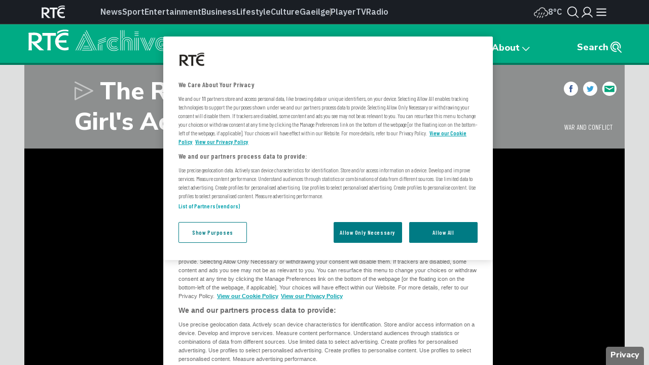

--- FILE ---
content_type: text/html; charset=utf-8
request_url: https://www.rte.ie/archives/2016/0331/778561-living-through-the-rising/
body_size: 24140
content:



<!DOCTYPE html>
<html prefix="og: http://ogp.me/ns#" lang="en">
<head lang="en">
    <link rel="icon" type="image/png" href="/djstatic/archives/web/img/favicons/favicon.png">
    <title>RT&Eacute; Archives | War and Conflict | Living Through The Rising</title>
    <base href="/archives/">
    
        <meta charset="utf-8"/>
        <meta http-equiv="X-UA-Compatible" content="IE=edge">
        <meta name="viewport" content="width=device-width, initial-scale=1, minimum-scale=1.0,  user-scalable=no">
        <meta name="pillar" content="Archives">
        <meta name="pillarCS" content="Archives">
        <meta name="section" content="Archives">

        <!-- Settings for mobile browser colour themes -->
        <!-- Chrome and Firefox OS -->
        <meta name="theme-color" content="#00AB85">
        <!-- Windows Phone -->
        <meta name="msapplication-navbutton-color" content="#00AB85">
        <!-- iOS Safari -->
        <meta name="apple-mobile-web-app-status-bar-style" content="#00AB85">

        <!-- Mobile Home Screen icon stuff -->
        <meta name="mobile-web-app-capable" content="yes">
        <!-- iOS -->
        <link rel="apple-touch-icon" href="/djstatic/archives/web/img/favicons/icon-60.png">
        <link rel="apple-touch-icon" sizes="76x76" href="/djstatic/archives/web/img/favicons/icon-76.png">
        <link rel="apple-touch-icon" sizes="120x120" href="/djstatic/archives/web/img/favicons/icon-120.png">
        <link rel="apple-touch-icon" sizes="152x152" href="/djstatic/archives/web/img/favicons/icon-152.png">
        <!-- Android -->
        <link rel="icon" sizes="180x180" href="/djstatic/archives/web/img/favicons/icon-180.png">
        <link rel="icon" sizes="192x192" href="/djstatic/archives/web/img/favicons/icon-192-android.png">
        <link rel="manifest" href="/djstatic/archives/web/manifest.json">
    
    
    




    <meta name="date" content="2016-03-31">
    <meta name="datemodified" content="2020-04-01">

    
    <meta name="description" content="Margaret Morrissey gives her account of the 1916 Rising, coming under attack in her family home and losing her father and later her brother.">
    <meta name="categories" content="War and Conflict">

    
        <meta name="thumbnail" content="uri:irus:000c07f7">
        <meta name="img_src" content="https://www.rte.ie/images/000c07f7-90.jpg"> <!-- facebook tag -->
    

    
        
            <meta name="av" content="uri:avms:10550869">
            <meta name="profile" content="255">
        
    
    
        
            
                <meta name="contextdate" content="1991">
            
        
    

    <meta name="DC.title" content="Living Through The Rising">
    
        
            <meta name="DC.type" content="video">
        
    
    <meta name="DC.identifier" content="urn:epic:778561">
    <meta name="DC.isPartOf" content="urn:epic:893">

    <!-- OpenGraph tags-->
    <meta property="og:title" content="Living Through The Rising">
    <meta property="og:description" content="Margaret Morrissey gives her account of the 1916 Rising, coming under attack in her family home and losing her father and later her brother.">
    <meta property="og:type" content="article">
    <meta property="og:image" content="https://www.rte.ie/images/000c07f7-1500.jpg">
    <meta property="og:url" content="https://www.rte.ie/archives/2016/0331/778561-living-through-the-rising/">
    <meta property="og:site_name" content="RTÉ Archives">

    <!-- Twitter Card tags -->
    <meta name="twitter:card" content="summary_large_image">
    <meta name="twitter:site" content="@RTEArchives">
    <meta name="twitter:title" content="Living Through The Rising">
    <meta name="twitter:description" content="Margaret Morrissey gives her account of the 1916 Rising, coming under attack in her family home and losing her father and later her brother.">
    <meta name="twitter:image:src" content="https://www.rte.ie/images/000c07f7-1500.jpg">




    
        <link rel="preconnect" href="https://fonts.googleapis.com">
        <link rel="preconnect" href="https://fonts.gstatic.com" crossorigin />
        <link rel="stylesheet" href="https://fonts.googleapis.com/css2?family=Barlow+Condensed:wght@400;600&family=Nunito+Sans:wght@800&display=swap" />
        <link rel="stylesheet" href="/djstatic/archives/web/css/osom-datepicker.css?v=1.28">
        <link rel="stylesheet" href="/djstatic/archives/web/css/archives-foundation.css?v=20221202">
        <link rel="stylesheet" href="/djstatic/archives/web/css/style.css?v=20250626">

        <style>
            @import "/djstatic/archives/web/css/myfontswebfontskit.css";
        </style>
        <link rel="stylesheet" type="text/css" href="/djstatic/archives/web/css/slick.css">
        
    <link rel="stylesheet" type="text/css" href="/djstatic/archives/web/css/slick.css">

         




<link rel="stylesheet" href="https://www.rte.ie/djstatic/dotie/css/rte-header-footer-v2-01.css?v=20260107v1"/>


<noscript>
    <style>
        #cookie-policy-strap {
            display: block !important;
        }
    </style>
</noscript> 
        <style>
            #cookie-policy-strap .button {
                -webkit-box-shadow: none;
                -moz-box-shadow: none;
                box-shadow: none;
            }
        </style>
        <style>
            [class^=icon-],
            [class*=" icon-"] {
                font-family: icomoon-archives !important;
            }

            #cookie-policy-strap [class^=icon-],
            #cookie-policy-strap [class*=" icon-"] {
                font-family: icomoon !important;
            }
        </style>
    
    
        <!-- Google GPT -->
        <script src="https://www.googletagservices.com/tag/js/gpt.js?v=2"></script>
        <script src="//www.rte.ie/ads/gpt/archives.js?v=1"></script>
    
</head>
<body  class="article">
 

<!-- OneTrust Cookies Consent Notice start -->
<script src="https://cdn.cookielaw.org/scripttemplates/otSDKStub.js" type="text/javascript" charset="UTF-8" data-domain-script="a58df52b-2812-4cc9-99c6-cf9bcfe5af8b" ></script>
<script src="https://www.rte.ie/djstatic/dotie/privacy/cookie-functions.js?v=20260107v1"></script>
<script type="text/javascript">
    var optanonCallbacks = [
        __eraseIllegalCookies
    ];
    function OptanonWrapper() {
        for (var i = 0; i < optanonCallbacks.length; i++) {
            optanonCallbacks[i].call();
        }
    }
</script>
<!-- OneTrust Cookies Consent Notice end --> 
<div class="modalLoadmask"></div>
<div class="closedropdownContainer clearfix">
    <a href="javascript:" role="img" aria-label="close menu" class="menu-icons-close menuClose"></a>
</div>
<div class="mainContainer">
    <div class="bodyContainer">
         <!--[if lt IE 9]>

<div style="background: black; color: white; border-bottom: 1px solid; padding: 17px 0;">
    <p style="width: 80%; margin: auto; font-size:17px;">This website is optimised for mobile devices and modern web browsers. In order to view the content correctly please upgrade your current web browser to IE9 or higher or switch to an alternative browser such as Chrome, Firefox, Safari.</p>
</div>

<![endif]--> 
        <div class="global-elements-container">
            
                 



    <script type="text/javascript" src="https://tag.aticdn.net/592983/smarttag.js"></script>

<script>
    //This is required for the Bosco Iframe to communicate with the parent page
    if (location.hostname.indexOf('rte.ie') !== -1){
        document.domain = 'rte.ie';
    }
</script>


<script type="text/javascript"> ns_tc_time = +new Date(); </script>

<style>
    .inner-nav {
        z-index: 99999;
        max-width: 1160px;
        margin: 0 auto;
        padding: 6px 0;
    }
</style>
<div class="parent-archives">
    <header aria-labelledby="english-title" class="">
        <div class="masthead rte_foundation">
            <div id="compact-nav" class="">
                <div class="row nav-header">
                    <div class="col columns small-12">
                        

<div class="primary-bar  primary-bar--dark primary-bar--">
    <div class="primary-bar__inner">
        <div class="primary-bar__button primary-bar__button--hamburger hamburger-button">
    <button id="more-btn-comp" class="hamburger-button__button hamburger-button-js">
            <img id="menu-icon-comp" class="hamburger-button__icon" src="https://www.rte.ie/djstatic/dotie/img/rte-svg-icons/Menu-Hamburger.svg?v=20260107v1" alt="Menu icon" />
    </button>
</div>

        <a class="primary-bar__rte-logo-container" href="https://www.rte.ie/">
            <img class="primary-bar__rte-logo" src="https://www.rte.ie/djstatic/dotie/img/logo_rte.svg?v=20260107v1" alt="RTE logo" />
        </a>
        <nav class="primary-bar__nav">
            <ul class="primary-bar__nav-list">
                
                    
                        <li class="primary-bar__nav-list-item">
                            <a data-ati-tracking='{"campaign":"header","generalPlacement":"news","creation":"top", "variant":"1", "format":"nav", "url":"News", "detailedPlacement":"News"}' class="primary-bar__nav-link primary-bar__nav-link--news " data-ati-tracking='{"campaign":"header","generalPlacement":"news","creation":"top", "variant":"1", "format":"nav", "url":"News", "detailedPlacement":"News"}' href="https://www.rte.ie/news/">News</a>
                        </li>
                    
                
                    
                        <li class="primary-bar__nav-list-item">
                            <a data-ati-tracking='{"campaign":"header","generalPlacement":"sport","creation":"top", "variant":"2", "format":"nav", "url":"Sport", "detailedPlacement":"Sport"}' class="primary-bar__nav-link primary-bar__nav-link--sport " data-ati-tracking='{"campaign":"header","generalPlacement":"news","creation":"top", "variant":"1", "format":"nav", "url":"News", "detailedPlacement":"News"}' href="https://www.rte.ie/sport/">Sport</a>
                        </li>
                    
                
                    
                        <li class="primary-bar__nav-list-item">
                            <a data-ati-tracking='{"campaign":"header","generalPlacement":"entertainment","creation":"top", "variant":"3", "format":"nav", "url":"Entertainment", "detailedPlacement":"Entertainment"}' class="primary-bar__nav-link primary-bar__nav-link--entertainment " data-ati-tracking='{"campaign":"header","generalPlacement":"news","creation":"top", "variant":"1", "format":"nav", "url":"News", "detailedPlacement":"News"}' href="https://www.rte.ie/entertainment/">Entertainment</a>
                        </li>
                    
                
                    
                        <li class="primary-bar__nav-list-item">
                            <a data-ati-tracking='{"campaign":"header","generalPlacement":"business","creation":"top", "variant":"4", "format":"nav", "url":"Business", "detailedPlacement":"Business"}' class="primary-bar__nav-link primary-bar__nav-link--news " data-ati-tracking='{"campaign":"header","generalPlacement":"news","creation":"top", "variant":"1", "format":"nav", "url":"News", "detailedPlacement":"News"}' href="https://www.rte.ie/news/business/">Business</a>
                        </li>
                    
                
                    
                        <li class="primary-bar__nav-list-item">
                            <a data-ati-tracking='{"campaign":"header","generalPlacement":"lifestyle","creation":"top", "variant":"5", "format":"nav", "url":"Lifestyle", "detailedPlacement":"Lifestyle"}' class="primary-bar__nav-link primary-bar__nav-link--lifestyle " data-ati-tracking='{"campaign":"header","generalPlacement":"news","creation":"top", "variant":"1", "format":"nav", "url":"News", "detailedPlacement":"News"}' href="https://www.rte.ie/lifestyle/">Lifestyle</a>
                        </li>
                    
                
                    
                        <li class="primary-bar__nav-list-item">
                            <a data-ati-tracking='{"campaign":"header","generalPlacement":"culture","creation":"top", "variant":"6", "format":"nav", "url":"Culture", "detailedPlacement":"Culture"}' class="primary-bar__nav-link primary-bar__nav-link--culture " data-ati-tracking='{"campaign":"header","generalPlacement":"news","creation":"top", "variant":"1", "format":"nav", "url":"News", "detailedPlacement":"News"}' href="https://www.rte.ie/culture/">Culture</a>
                        </li>
                    
                
                    
                        <li class="primary-bar__nav-list-item">
                            <a data-ati-tracking='{"campaign":"header","generalPlacement":"gaeilge","creation":"top", "variant":"7", "format":"nav", "url":"Gaeilge", "detailedPlacement":"Gaeilge"}' class="primary-bar__nav-link primary-bar__nav-link--gaeilge " data-ati-tracking='{"campaign":"header","generalPlacement":"news","creation":"top", "variant":"1", "format":"nav", "url":"News", "detailedPlacement":"News"}' href="https://www.rte.ie/gaeilge/">Gaeilge</a>
                        </li>
                    
                
                    
                        <li class="primary-bar__nav-list-item primary-bar__nav-list-item--separator"></li>
                    
                
                    
                        <li class="primary-bar__nav-list-item">
                            <a data-ati-tracking='{"campaign":"header","generalPlacement":"player","creation":"top", "variant":"8", "format":"nav", "url":"Player", "detailedPlacement":"Player"}' class="primary-bar__nav-link primary-bar__nav-link--player " data-ati-tracking='{"campaign":"header","generalPlacement":"news","creation":"top", "variant":"1", "format":"nav", "url":"News", "detailedPlacement":"News"}' href="https://www.rte.ie/player/">Player</a>
                        </li>
                    
                
                    
                        <li class="primary-bar__nav-list-item">
                            <a data-ati-tracking='{"campaign":"header","generalPlacement":"tv","creation":"top", "variant":"9", "format":"nav", "url":"TV", "detailedPlacement":"TV"}' class="primary-bar__nav-link primary-bar__nav-link--tv " data-ati-tracking='{"campaign":"header","generalPlacement":"news","creation":"top", "variant":"1", "format":"nav", "url":"News", "detailedPlacement":"News"}' href="https://www.rte.ie/tv/">Tv</a>
                        </li>
                    
                
                    
                        <li class="primary-bar__nav-list-item">
                            <a data-ati-tracking='{"campaign":"header","generalPlacement":"radio","creation":"top", "variant":"10", "format":"nav", "url":"Radio", "advertiser":"Radio", "detailedPlacement":"Radio"}' class="primary-bar__nav-link primary-bar__nav-link--radio " data-ati-tracking='{"campaign":"header","generalPlacement":"news","creation":"top", "variant":"1", "format":"nav", "url":"News", "detailedPlacement":"News"}' href="https://www.rte.ie/radio/">Radio</a>
                        </li>
                    
                
            </ul>
        </nav>
        


<div class="primary-bar__weather-widget weather-widget weather-widget-js">
    <a class="weather-widget__link" data-ati-tracking='{"campaign":"header","generalPlacement":"weather","creation":"top", "variant":"0", "format":"nav", "url":"Weather", "detailedPlacement":"Weather"}' href="https://www.rte.ie/weather/">
        <span class="weather-widget__text">Weather</span>
        <span class="weather-widget__icon" role="img">
            <span class="weather-widget__warning"></span>
        </span>
        <span class="weather-widget__temperature"></span>
    </a>
</div>

<script src="https://www.rte.ie/djstatic/dotie/js/weather-widget.js?v=20260107v1"></script>

        


<div class="search_profile primary-bar__search-profile">
    <button class="search_profile__button search_profile__button--search" id="">
        <img class="search_profile__icon search_profile__icon--open-search" src="https://www.rte.ie/djstatic/dotie/img/rte-svg-icons/MagnifyingGlass.svg?v=20260107v1" alt="Open search" />
        <img class="search_profile__icon search_profile__icon--close-search" src="https://www.rte.ie/djstatic/dotie/img/rte-svg-icons/Close.svg?v=20260107v1" alt="Close search" />
    </button>
    <a class="search_profile__button"
            data-ati-tracking='{"campaign":"header","generalPlacement":"rteid","creation":"top", "variant":"0", "format":"nav", "url":"RTEID", "detailedPlacement":""}'
            href="https://www.rte.ie/id/profile/"
            data-trackevent-action="menu_icon" data-trackevent-label="login"
    >
        <img class="search_profile__icon" src="https://www.rte.ie/djstatic/dotie/img/rte-svg-icons/Person.svg?v=20260107v1" alt="Profile icon"/>
    </a>
</div>

    </div>
</div>

                    </div>
                </div>
            </div>
            
            <nav aria-live="polite" class="secondary-nav-container" id="global-secondary-nav"
                 aria-label="Secondary navbar modal">
                <div class="row nav-header-more">
                    
                        
<div class="show-for-small-only">
    

<!-- Top RTE Nav -->
<nav class="nav primary-nav" id="primary-nav">
    <ul class="primary-nav__list">
        <li class="primary-nav__item"><a data-ati-tracking='{"campaign":"header","generalPlacement":"news","creation":"top", "variant":"1", "format":"nav", "url":"News", "detailedPlacement":"News"}' href="https://www.rte.ie/news/" class="primary-nav__link news-nav-item first ">News</a></li>
        <li class="primary-nav__item"><a data-ati-tracking='{"campaign":"header","generalPlacement":"sport","creation":"top", "variant":"2", "format":"nav", "url":"Sport", "detailedPlacement":"Sport"}' href="https://www.rte.ie/sport/" class="primary-nav__link sport-nav-item ">Sport</a></li>
        <li class="primary-nav__item"><a data-ati-tracking='{"campaign":"header","generalPlacement":"entertainment","creation":"top", "variant":"3", "format":"nav", "url":"Entertainment", "detailedPlacement":"Entertainment"}' href="https://www.rte.ie/entertainment/" class="primary-nav__link entertainment-nav-item ">Entertainment</a></li>
        <li class="primary-nav__item business-nav-item"><a data-ati-tracking='{"campaign":"header","generalPlacement":"business","creation":"top", "variant":"4", "format":"nav", "url":"Business", "detailedPlacement":"Business"}' href="https://www.rte.ie/news/business/" class="primary-nav__link business-nav-item ">Business</a></li>
        <li class="primary-nav__item"><a data-ati-tracking='{"campaign":"header","generalPlacement":"lifestyle","creation":"top", "variant":"5", "format":"nav", "url":"Lifestyle", "detailedPlacement":"Lifestyle"}' href="https://www.rte.ie/lifestyle/" class="primary-nav__link lifestyle-nav-item ">Lifestyle</a></li>
        <li class="primary-nav__item"><a data-ati-tracking='{"campaign":"header","generalPlacement":"culture","creation":"top", "variant":"6", "format":"nav", "url":"Culture", "detailedPlacement":""}' href="https://www.rte.ie/culture/" class="primary-nav__link culture-nav-item ">Culture</a></li>

        <li class="primary-nav__item"><a data-ati-tracking='{"campaign":"header","generalPlacement":"player","creation":"top", "variant":"7", "format":"nav", "url":"Player", "detailedPlacement":"Player"}' class="primary-nav__link player-nav-item" href="https://www.rte.ie/player/">Player</a></li>
        <li class="primary-nav__item"><a data-ati-tracking='{"campaign":"header","generalPlacement":"tv","creation":"top", "variant":"8", "format":"nav", "url":"TV", "detailedPlacement":"TV"}' class="primary-nav__link tv-nav-item" href="https://www.rte.ie/tv/">TV</a></li>
        <li class="primary-nav__item"><a data-ati-tracking='{"campaign":"header","generalPlacement":"radio","creation":"top", "variant":"9", "format":"nav", "url":"Radio", "advertiser":"Radio", "detailedPlacement":"Radio"}' class="primary-nav__link radio-nav-item" href="/radio/">Radio</a></li>
        <li class="primary-nav__item"><a data-ati-tracking='{"campaign":"header","generalPlacement":"gaeilge","creation":"top", "variant":"10", "format":"nav", "url":"Gaeilge", "detailedPlacement":"Gaeilge"}' href="https://www.rte.ie/gaeilge/" class="primary-nav__link gaeilge-nav-item ">Gaeilge</a></li>
        <li class="primary-nav__item weather-link">


<div class=" weather-widget weather-widget-js">
    <a class="weather-widget__link" data-ati-tracking='{"campaign":"header","generalPlacement":"weather","creation":"top", "variant":"0", "format":"nav", "url":"Weather", "detailedPlacement":"Weather"}' href="https://www.rte.ie/weather/">
        <span class="weather-widget__text">Weather</span>
        <span class="weather-widget__icon" role="img">
            <span class="weather-widget__warning"></span>
        </span>
        <span class="weather-widget__temperature"></span>
    </a>
</div>

<script src="https://www.rte.ie/djstatic/dotie/js/weather-widget.js?v=20260107v1"></script>
</li>
    </ul>

    <ul class="show-for-small-only primary-nav__list">
        <li class="primary-nav__item"><a class="primary-nav__link" data-ati-tracking='{"campaign":"footer","generalPlacement":"archives","creation":"end", "variant":"16", "format":"nav", "url":"Archives", "detailedPlacement":"Archives"}' href="https://www.rte.ie/archives/">Archives</a></li>
        <li class="primary-nav__item"><a class="primary-nav__link" data-ati-tracking='{"campaign":"footer","generalPlacement":"brainstorm","creation":"end", "variant":"10", "format":"nav", "url":"RTÉ Brainstorm", "detailedPlacement":"Brainstorm"}' href="https://www.rte.ie/brainstorm/">Brainstorm</a></li>
        <li class="primary-nav__item"><a class="primary-nav__link" data-ati-tracking='{"campaign":"footer","generalPlacement":"history","creation":"end", "variant":"10", "format":"nav", "url":"History", "detailedPlacement":"History"}' href="https://www.rte.ie/history/">History</a></li>
    </ul>
</nav>

</div>

<div class="large-2 medium-4 columns">
    <h6 class="menu-heading">
        <span class="hide-for-mobile">Discover</span>
        <button class="sub-nav-menu-label-btn" aria-expanded="false">Discover</button>
        <span class="arrow_"></span></h6>
    <ul class="nav-list first">
        <li><a class="sub-nav-link" data-ati-tracking='{"campaign":"header","generalPlacement":"games","creation":"end", "variant":"1", "format":"nav", "url":"Games", "detailedPlacement":"Games"}' href="https://www.rte.ie/games/">RTÉ Games</a></li>
        <li><a class="sub-nav-link" data-ati-tracking='{"campaign":"header","generalPlacement":"archives","creation":"end", "variant":"16", "format":"nav", "url":"Archives", "detailedPlacement":"Archives"}' href="/archives/">RTÉ Archives</a></li>
        <li><a class="sub-nav-link" data-ati-tracking='{"campaign":"header","generalPlacement":"brainstorm","creation":"end", "variant":"10", "format":"nav", "url":"RTÉ Brainstorm", "detailedPlacement":"Brainstorm"}' href="https://www.rte.ie/brainstorm/">RTÉ Brainstorm</a></li>
        <li><a class="sub-nav-link" data-ati-tracking='{"campaign":"header","generalPlacement":"history","creation":"end", "variant":"10", "format":"nav", "url":"History", "detailedPlacement":"History"}' href="https://www.rte.ie/history/">History</a></li>
        <li><a class="sub-nav-link" data-ati-tracking='{"campaign":"header","generalPlacement":"gaeilge","creation":"end", "variant":"8", "format":"nav", "url":"Gaeilge", "detailedPlacement":"Gaeilge"}' href="https://www.rte.ie/gaeilge/" lang="ga">Gaeilge</a></li>
        <li><a class="sub-nav-link" data-ati-tracking='{"campaign":"header","generalPlacement":"learn","creation":"top", "variant":"16", "format":"nav", "url":"RTÉ Learn", "detailedPlacement":"Eile"}' href="https://www.rte.ie/learn/">RTÉ Learn</a></li>
    </ul>
    <h6 class="menu-heading">Food<span class="arrow_"></span></h6>
    <ul class="nav-list first">
        <li><a data-ati-tracking='{"campaign":"header","generalPlacement":"food","creation":"end", "variant":"6", "format":"nav", "url":"Food", "detailedPlacement":"Food"}' href="https://www.rte.ie/lifestyle/food/">RTÉ Food</a></li>
        <li><a data-ati-tracking='{"campaign":"header","generalPlacement":"recipes","creation":"end", "variant":"7", "format":"nav", "url":"Recipes", "detailedPlacement":"Recipes"}' href="https://www.rte.ie/lifestyle/recipes/">RTÉ Recipes</a></li>
    </ul>
</div>

<div class="large-2 medium-4 columns">
    <h6 class="menu-heading">
        <span class="hide-for-mobile">Watch</span>
        <button class="sub-nav-menu-label-btn" aria-expanded="false">Watch</button>
        <span class="arrow_"></span></h6>
    <ul class="nav-list">
        <li><a class="sub-nav-link" data-ati-tracking='{"campaign":"header","generalPlacement":"player","creation":"end", "variant":"11", "format":"nav", "url":"Player", "detailedPlacement":"Player"}' href="https://www.rte.ie/player/">RTÉ Player</a></li>
        <li><a class="sub-nav-link" data-ati-tracking='{"campaign":"header","generalPlacement":"tv","creation":"end", "variant":"13", "format":"nav", "url":"TV", "detailedPlacement":"TV"}' href="https://www.rte.ie/tv/">TV</a></li>
        <li><a class="sub-nav-link" data-ati-tracking='{"campaign":"header","generalPlacement":"rteone","creation":"end", "variant":"13", "format":"nav", "url":"rteone", "detailedPlacement":"rteone"}' href="https://www.rte.ie/player/onnow/66546216066">RTÉ One</a></li>
        <li><a class="sub-nav-link" data-ati-tracking='{"campaign":"header","generalPlacement":"rte2","creation":"end", "variant":"13", "format":"nav", "url":"rte2", "detailedPlacement":"rte2"}' href="https://www.rte.ie/player/onnow/66546216064">RTÉ2</a></li>
        <li><a class="sub-nav-link" data-ati-tracking='{"campaign":"header","generalPlacement":"rnn","creation":"end", "variant":"13", "format":"nav", "url":"rnn", "detailedPlacement":"rnn"}' href="https://www.rte.ie/player/onnow/66546216065">RTÉ News</a></li>
        <li><a class="sub-nav-link" data-ati-tracking='{"campaign":"header","generalPlacement":"rnn","creation":"end", "variant":"13", "format":"nav", "url":"rnn", "detailedPlacement":"rnn"}' href="https://www.rte.ie/player/onnow/66546216063">RTÉjr</a></li>
    </ul>
</div>

<div class="large-2 medium-4 columns">
    <h6 class="menu-heading">
        <span class="hide-for-mobile">Listen</span>
        <button class="sub-nav-menu-label-btn" aria-expanded="false">Listen</button>
        <span class="arrow_"></span></h6>
    <ul class="nav-list">
        <li><a class="sub-nav-link" data-ati-tracking='{"campaign":"header","generalPlacement":"radio","creation":"end", "variant":"14", "format":"nav", "url":"Radio", "advertiser":"Radio", "detailedPlacement":"Radio"}' href="https://www.rte.ie/radio/">Radio</a></li>
        <li><a class="sub-nav-link" data-ati-tracking='{"campaign":"header","generalPlacement":"podcasts","creation":"end", "variant":"15", "format":"nav", "url":"Podcasts", "detailedPlacement":"Podcasts"}' href="https://www.rte.ie/radio/kids-podcasts/">Podcasts</a></li>
        <li><a class="sub-nav-link" data-ati-tracking='{"campaign":"header","generalPlacement":"radio1","creation":"end", "variant":"15", "format":"nav", "url":"radio1", "detailedPlacement":"radio1"}' href="https://www.rte.ie/radio/radio1/">RTÉ Radio 1</a></li>
        <li><a class="sub-nav-link" data-ati-tracking='{"campaign":"header","generalPlacement":"2fm","creation":"end", "variant":"15", "format":"nav", "url":"2fm", "detailedPlacement":"2fm"}' href="https://www.rte.ie/radio/2fm/">RTÉ 2FM</a></li>
        <li><a class="sub-nav-link" data-ati-tracking='{"campaign":"header","generalPlacement":"lyricfm","creation":"end", "variant":"15", "format":"nav", "url":"lyricfm", "detailedPlacement":"lyricfm"}' href="https://www.rte.ie/radio/lyricfm/" >RTÉ lyric fm</a></li>
        <li><a class="sub-nav-link" data-ati-tracking='{"campaign":"header","generalPlacement":"rnag","creation":"end", "variant":"15", "format":"nav", "url":"rnag", "detailedPlacement":"rnag"}' href="https://www.rte.ie/radio/rnag/" lang="ga">RTÉ Raidió na Gaeltachta</a></li>
    </ul>
</div>

<div class="show-for-medium blank"></div>

<div class="large-2 medium-4 columns">
    <h6 class="menu-heading">
        <span class="hide-for-mobile">Services</span>
        <button class="sub-nav-menu-label-btn" aria-expanded="false">Services</button>
        <span class="arrow_"></span></h6>
    <ul class="nav-list">
        <li><a class="sub-nav-link" data-ati-tracking='{"campaign":"header","generalPlacement":"No Title","creation":"end", "variant":"17", "format":"nav", "url":"Orchestras", "detailedPlacement":"Orchestras"}' href="https://www.rte.ie/orchestras/">Orchestra</a></li>
        <li><a class="sub-nav-link" data-ati-tracking='{"campaign":"header","generalPlacement":"weather","creation":"end", "variant":"7", "format":"nav", "url":"Weather", "detailedPlacement":"Weather"}' href="https://www.rte.ie/weather/">RTÉ Weather</a></li>
        <li><a class="sub-nav-link" data-ati-tracking='{"campaign":"header","generalPlacement":"century ireland","creation":"end", "variant":"19", "format":"nav", "url":"Century Ireland", "detailedPlacement":""}' href="https://www.rte.ie/centuryireland/">Century Ireland</a></li>
        <li><a class="sub-nav-link" data-ati-tracking='{"campaign":"header","generalPlacement":"orchestras","creation":"end", "variant":"18", "format":"nav", "url":"Shop", "detailedPlacement":""}' href="https://www.rte.ie/shop/">RTÉ Shop</a></li>
    </ul>
    <h6 class="menu-heading youth">
        <span class="hide-for-mobile">Kids</span>
        <button class="sub-nav-menu-label-btn" aria-expanded="false">Kids</button>
        <span class="arrow_"></span></h6>
    <ul class="nav-list">
        <li><a class="sub-nav-link" data-ati-tracking='{"campaign":"header","generalPlacement":"kids","creation":"end", "variant":"21", "format":"nav", "url":"RTÉ Kids", "detailedPlacement":"RTÉ Kids"}' href="https://www.rte.ie/kids/">RTÉ Kids</a></li>
        <li><a class="sub-nav-link" data-ati-tracking='{"campaign":"header","generalPlacement":"learn","creation":"end", "variant":"22", "format":"nav", "url":"RTÉ Learn", "detailedPlacement":"RTÉ Learn"}' href="https://www.rte.ie/learn/">RTÉ Learn</a></li>
    </ul>
</div>

<div class="large-2 medium-4 columns">
    <h6 class="menu-heading">
        <span class="hide-for-mobile">Help</span>
        <button class="sub-nav-menu-label-btn" aria-expanded="false">Help</button>
        <span class="arrow_"></span></h6>
    <ul class="nav-list">
        <li><a class="sub-nav-link" data-ati-tracking='{"campaign":"header","generalPlacement":"contact","creation":"end", "variant":"23", "format":"nav", "url":"Contact", "detailedPlacement":""}' href="https://about.rte.ie/contact/contact-details/">Contact</a></li>
        <li><a class="sub-nav-link" data-ati-tracking='{"campaign":"header","generalPlacement":"feedback","creation":"end", "variant":"24", "format":"nav", "url":"Feedback", "detailedPlacement":""}' href="https://about.rte.ie/contact/feedback-complaints/">Feedback</a></li>
        <li><a class="sub-nav-link" data-ati-tracking='{"campaign":"header","generalPlacement":"accessibility","creation":"end", "variant":"41", "format":"nav", "url":"Accessibility", "detailedPlacement":""}' href="https://about.rte.ie/people-with-disabilities/">Accessibility</a></li>
        <li><a class="sub-nav-link" data-ati-tracking='{"campaign":"header","generalPlacement":"policies","creation":"end", "variant":"25", "format":"nav", "url":"Policies", "detailedPlacement":""}' href="https://about.rte.ie/reports-and-policies/policies-and-guidelines/">Policies and Reports</a></li>
        <li><a class="sub-nav-link" data-ati-tracking='{"campaign":"header","generalPlacement":"complaints","creation":"end", "variant":"26", "format":"nav", "url":"Complaints", "detailedPlacement":""}' href="https://about.rte.ie/contact/complaints/">Complaints</a></li>
        <li><a class="sub-nav-link" data-ati-tracking='{"campaign":"header","generalPlacement":"terms","creation":"end", "variant":"27", "format":"nav", "url":"Terms & Conditions", "detailedPlacement":""}' href="https://www.rte.ie/terms">Terms & Conditions</a></li>
        <li><a class="sub-nav-link" data-ati-tracking='{"campaign":"header","generalPlacement":"policies-guidelines","creation":"end", "variant":"28", "format":"nav", "url":"Individual Rights Guide", "detailedPlacement":""}' href="https://www.rte.ie/individual-rights-guide">Individual Rights Guide</a></li>
        <li><a class="sub-nav-link" data-ati-tracking='{"campaign":"header","generalPlacement":"policies-guidelines","creation":"end", "variant":"29", "format":"nav", "url":"RTÉ Privacy Policy", "detailedPlacement":""}' href="https://www.rte.ie/privacy">Privacy Policy</a></li>
        <li><a class="sub-nav-link" data-ati-tracking='{"campaign":"header","generalPlacement":"cookie-policy","creation":"end", "variant":"30", "format":"nav", "url":"RTÉ Privacy Policy", "detailedPlacement":""}' href="https://about.rte.ie/reports-and-policies/cookie-policy/">Cookie Policy</a></li>
        <li><a class="sub-nav-link" data-ati-tracking='{"campaign":"header","generalPlacement":" Freedom-Information","creation":"end", "variant":"31", "format":"nav", "url":"Freedom Information", "detailedPlacement":""}' href="https://about.rte.ie/freedom-of-information-foi/what-is-freedom-of-information/">Freedom of Information</a></li>
    </ul>
</div>

<div class="large-2 medium-4 columns">
    <h6 class="menu-heading">
        <span class="hide-for-mobile">Information</span>
        <button class="sub-nav-menu-label-btn" aria-expanded="false">Information</button>
        <span class="arrow_"></span></h6>
    <ul class="nav-list">
        <li><a class="sub-nav-link" data-ati-tracking='{"campaign":"header","generalPlacement":"about","creation":"end", "variant":"32", "format":"nav", "url":"About", "detailedPlacement":""}' href="https://www.rte.ie/about/">About RTÉ</a></li>
        <li><a class="sub-nav-link" data-ati-tracking='{"campaign":"header","generalPlacement":"tv licence","creation":"end", "variant":"33", "format":"nav", "url":"TV Licence", "detailedPlacement":""}' href="https://www.tvlicence.ie/home/tv-licence-home.html">TV Licence</a></li>
        <li><a class="sub-nav-link" data-ati-tracking='{"campaign":"header","generalPlacement":"No Title","creation":"end", "variant":"34", "format":"nav", "url":"Careers", "detailedPlacement":""}' href="https://about.rte.ie/working-with-rte/vacancies/">Vacancies</a></li>
        <li><a class="sub-nav-link" data-ati-tracking='{"campaign":"header","generalPlacement":"annual report","creation":"end", "variant":"35", "format":"nav", "url":"Annual Report", "detailedPlacement":""}' href="https://www.rte.ie/about/en/policies-and-reports/annual-reports/">Latest Annual Report</a></li>
        <li><a class="sub-nav-link" data-ati-tracking='{"campaign":"header","generalPlacement":"mediasales","creation":"end", "variant":"36", "format":"nav", "url":"Media Sales", "detailedPlacement":""}' href="https://www.rte.ie/mediasales/">Advertise with RTÉ</a></li>
        <li><a class="sub-nav-link" data-ati-tracking='{"campaign":"header","generalPlacement":"No Title","creation":"end", "variant":"37", "format":"nav", "url":"2rn", "detailedPlacement":""}' href="https://www.2rn.ie/">2rn</a></li>
        <li><a class="sub-nav-link" data-ati-tracking='{"campaign":"header","generalPlacement":"No Title","creation":"end", "variant":"38", "format":"nav", "url":"Saorview", "detailedPlacement":""}' href="https://www.saorview.ie/">Saorview</a></li>
        <li><a class="sub-nav-link" data-ati-tracking='{"campaign":"header","generalPlacement":"No Title","creation":"end", "variant":"39", "format":"nav", "url":"Newsletters", "detailedPlacement":""}' href="https://www.rte.ie/id/profile/">Newsletters</a></li>
        <li><a class="sub-nav-link" data-ati-tracking='{"campaign":"header","generalPlacement":"No Title","creation":"end", "variant":"40", "format":"nav", "url":"RTÉ Supporting the Arts", "detailedPlacement":""}' href="https://about.rte.ie/supporting-the-arts/about-rte-supporting-the-arts/">RTÉ Supporting the Arts</a></li>
    </ul>
</div>

                    
                </div>
            </nav>
            <!-- Search -->
            <div id="quick-search-container">
            
                <div id="searchbox" class="searchbox-global">
                    <div class="row">
                        <div class="small-12 columns">
                            <form class="searchform dotie-searchform quicksearch" name="searchform">
                                <div class="searchbox-container">
                                    <span class="icon dotie-icon_search" role="img"></span>
                                    <input type="search" id="searchterm" autocomplete="off"
                                           placeholder="Enter value to search..."
                                           aria-label="Search rte.ie"/>
                                </div>
                                <div class="pannel quicksearch-pannel" aria-live="polite">
                                    <div class="row grid" id="quicksearch_results"></div>
                                </div>
                                <button type="submit"
                                        id="QsearchBtn"
                                        data-ati-tracking='{"campaign":"100[header]","generalPlacement":"search","creation":"search", "variant":"0", "format":"search.query", "url":"Search", "detailedPlacement":"see-all"}'>
                                    <span>See all results</span>
                                </button>
                            </form>
                        </div>
                    </div>
                </div>
                <div class="search-block"></div>
            
            </div>
            <!-- End search -->

            <script src="https://www.rte.ie/djstatic/dotie/js/header-scripts.js?v=20260107v1"></script>
            <script src="https://www.rte.ie/djstatic/dotie/auth/js/header-script.js?v=20260107v1"></script>
        </div>
    </header>
</div>
 
            
        </div>
        
            <section class="leaderboard">
    <div class="row">
        <div id="gpt-top-leaderboard">
            <script>googletag.display('gpt-top-leaderboard');</script>
        </div>
    </div>
</section>

        
        
            
<div class="site-header">
    <div class="archives_header">
        <nav class="topbar navigation">
            <div class="row">
                <div class="masthead" style="background-color: transparent !important;">
                    <a href="/archives/" title="RTÉ Archives logo">
                        <img src="/djstatic/archives/web/img/logo/rtearchives-logo-white.svg" class="archives_logo" alt="RTÉ Archives">
                        <img src="/djstatic/archives/web/img/logo/rtearchives-mark-white.svg" class="archives_mark" alt="RTÉ Archives">
                    </a>
                </div>
                <div class="menu-nav">
                    <div class="menu-icons">
                        <ul>
                            <li class="menu-icons-search" role="img">Search</li>
                            <li class="menu-icons-hamburger menuIcon" role="img">Menu</li>
                        </ul>
                    </div>
                    <nav class="desktop_nav menuDropdown">
                        <div class="">
                            <ul class="">
                                <li class="dropdown dropdown_nav">
                                    <a href="/archives/" class="current">Archives Daily</a>
                                    <ul>
                                        <li><a href="/archives/latest/">Today’s top story</a></li>
                                    </ul>
                                </li>
                                <li class="dropdown dropdown_nav">
                                    <a href="/archives/exhibitions/">Exhibitions</a>
                                    <ul>
                                        <li><a href="/archives/exhibitions/latest/">Latest exhibition</a></li>
                                        <li><a href="/archives/exhibitions/681-history-of-rte/">History of RTÉ</a></li>
                                        <li><a href="/archives/exhibitions/1993-easter-1916/">1916 in 1966</a></li>
                                        <li><a href="/archives/exhibitions/archives-annual/">Archives Annual</a></li>
                                        <li><a href="/archives/exhibitions/history-repeats-itself/">History Repeats Itself</a></li>
                                    </ul>
                                </li>
                                <li class="dropdown dropdown_nav">
                                    <a href="#">Collections</a>
                                    <ul>
                                        <li><a href="/archives/collections/news/">News Collection</a></li>
                                        <li><a href="/archives/collections/acetate-disc-collection/">Acetate Disc Collection</a></li>
                                    </ul>
                                </li>
                                <li class="dropdown dropdown_nav">
                                    <a href="/archives/profiles/">Profiles</a>
                                    <ul>
                                        <li><a href="/archives/profiles/latest/">Latest profile</a></li>
                                    </ul>
                                </li>
                                <li class="dropdown dropdown_nav">
                                    <a href="/archives/about/">About</a>
                                    <ul>
                                        <li><a href="/archives/about/#what-we-do" target="_self">What we do</a></li>
                                        <li><a href="/archives/about/#find-out-more" target="_self">Contact us</a></li>
                                        <li><a href="/archives/sales/">Sales & Service</a></li>
                                        <li><a href="https://stillslibrary.rte.ie/" target="_blank">Photographic Archive</a></li>
                                    </ul>
                                </li>
                            </ul>
                        </div>
                    </nav>
                </div>
            </div>

            <nav id="mobileNav" class="">
               <div class="closedropdownContainer clearfix">
                   <a href="javascript:" role="img" aria-label="close menu" class="menu-icons-close menuClose"></a></div>
                <div class="row">
                    <div class="large-12 medium-12 midi-12 columns">
                        <ul class="large-3 medium-3 midi-3 small-12 columns">
                            <li class="label"><a href="/archives/">Archives Daily</a></li>
                            <li><a href="/archives/latest/">Today’s top story</a></li>
                        </ul>
                        <ul class="large-3 medium-2 midi-3 small-12 columns">
                            <li class="label"><a href="/archives/exhibitions/">Exhibitions</a></li>
                            <li><a href="/archives/exhibitions/latest/">Latest exhibition</a></li>
                            <li><a href="/archives/exhibitions/681-history-of-rte/">History of RTÉ</a></li>
                            <li><a href="/archives/exhibitions/1993-easter-1916/">1916 in 1966</a></li>
                            <li><a href="/archives/exhibitions/archives-annual/">Archives Annual</a></li>
                            <li><a href="/archives/exhibitions/history-repeats-itself/">History Repeats Itself</a></li>
                        </ul>

                        <ul class="large-3 medium-2 midi-3 small-12 columns">
                            <li class="label"><a href="#">Collections</a></li>
                            <li><a href="/archives/collections/news/">News Collection</a></li>
                            <li><a href="/archives/collections/acetate-disc-collection/">Acetate Disc Collection</a></li>
                        </ul>

                        <ul class="large-3 medium-2 midi-3 small-12 columns">
                            <li class="label"><a href="/archives/profiles/">Profiles</a></li>
                            <li><a href="/archives/profiles/latest/">Latest profile</a></li>
                        </ul>
                        <ul class="large-3 medium-3 midi-3 small-12 columns end">
                            <li class="label"><a href="/archives/about/">About</a></li>
                            <li><a href="/archives/about/#what-we-do" target="_self">What we do</a></li>
                            <li><a href="/archives/about/#find-out-more" target="_self">Contact us</a></li>
                            <li><a href="/archives/sales/">Sales & Service</a></li>
                            <li><a href="https://stillslibrary.rte.ie/" target="_blank">Photographic Archive</a></li>
                        </ul>
                    </div>
                </div>
                <div class="row">
                    <div class="share_icons_header large-3 medium-12 midi-12 small-10 columns">
                        <ul>
                            <li>
                                <a href="https://www.facebook.com/rtearchives" title="Facebook">
                                    <img src="/djstatic/archives/web/img/social/social-fb-white.svg" alt="Facebook" class="icon" />
                                </a>
                            </li>
                            <li>
                                <a href="//twitter.com/rtearchives" target="_blank" title="Twitter">
                                    <img src="/djstatic/archives/web/img/social/social-tw-white.svg" alt="Twitter" class="icon" />
                                </a>
                            </li>
                            <li><p class="light">Follow the Archives for more daily updates on features, profiles and exhibitions</p></li>
                        </ul>
                    </div>
                </div><!-- endofrow -->
            </nav>
        </nav>
    </div>
</div>

        
        
            <div class="search_overlay">
                
<div class="large-collapse medium-collapse search_panel  tabs-content" data-ng-app="archivesSearch"
     data-ng-controller="ArchivesSearchController">
    <div class="searchinputs">
        <div class="row">
            <!--Free text TAB content-->
            <div class="columns large-6 medium-6 small-12 content active" role="tabpanel" aria-hidden="false"
                 id="freeTextSearch">
                <div class="search_bar text_search columns large-12 medium-12 small-12">
                    <form id="formTextSearch">
                        <div class="row">
                            <div class="columns large-9 medium-9 midi-9 small-12">
                                <div class="row textfield large-collapse">
                                    <label class="columns large-10 medium-10 midi-10 small-10" for="search_string">
                                        <span class="hidden">Search for key phrases by typing</span>
                                        <input id="search_string"
                                               class="search_string"
                                               name="search_string"
                                               type="text"
                                               title="Search for key phrases by typing"
                                               placeholder="Search for key phrases by typing"
                                               data-ng-model="searchText"
                                               data-ng-keypress="searchTextOnEnter($event)"
                                               data-ng-focus="searchFieldFocus($event)"
                                               aria-label="Search in Archives">
                                    </label>
                                    <button role="img" aria-label="Clear search"
                                            class="search_reset columns medium-1 midi-1 small-1 large-1" type="reset"
                                            data-ng-click="clearSearchText()">
                                        <img alt="Clear search" title="clear search"
                                             src="/djstatic/archives/web/img/icons/icon-x-white.svg">
                                    </button>
                                </div>
                                <span class="text-search-error-container form-error"></span>
                            </div>
                            <div class="columns large-3 medium-3 midi-3 small-12">
                                <button type="button" id="submittextsearch" class="search_submit button"
                                        data-ng-click="onTextSearchButtonClick()">
                                    Search
                                </button>
                            </div>
                        </div>
                    </form>
                </div>
            </div>

            <!--Date TAB content-->
            <div class="columns large-6 medium-6 small-12 content" role="tabpanel" aria-hidden="true" id="dateSearch">
                <div class="search_bar date_search columns large-12 medium-12 small-12">
                    <form id="formDateSearch">
                        <div class="row">
                            <div class="columns large-9 medium-9 midi-9 small-12">
                                <div class="row textfield large-collapse">
                                    <div class="columns large-10 medium-10 midi-10 small-10">
                                        <label class="display-inline">
                                            <span class="hidden">Year</span>
                                            <input class="search_string year"
                                                   name="year"
                                                   type="text"
                                                   title="year"
                                                   data-ng-class="{'error':yearError}"
                                                   data-ng-model="searchYear"
                                                   data-ng-keypress="searchDateOnEnter($event)"
                                                   data-ng-focus="searchFieldByDateFocus($event)"
                                                   maxlength="4"
                                                   placeholder="YYYY">
                                        </label>
                                        <span class="date_slash">/</span>
                                        <label class="display-inline">
                                            <span class="hidden">Month</span>
                                            <input class="search_string month"
                                                   name="month"
                                                   type="text"
                                                   title="month"
                                                   data-ng-class="{'error':monthError}"
                                                   data-ng-model="searchMonth"
                                                   data-ng-focus="searchYearIsValid($event)"
                                                   data-ng-keypress="searchDateOnEnter($event)"
                                                   maxlength="2"
                                                   placeholder="MM">
                                        </label>
                                        <span class="date_slash">/</span>
                                        <label class="display-inline">
                                            <span class="hidden">Day</span>
                                            <input class="search_string day"
                                                   name="day"
                                                   type="text"
                                                   title="day"
                                                   maxlength="2"
                                                   data-ng-class="{'error':dayError}"
                                                   data-ng-model="searchDay"
                                                   data-ng-focus="searchMonthIsValid($event)"
                                                   data-ng-keypress="searchDateOnEnter($event)"
                                                   placeholder="DD">
                                        </label>
                                    </div>

                                    <button role="img" aria-label="Clear search"
                                            class="search_reset columns medium-1 midi-1 small-1 large-1" type="reset"
                                            data-ng-click="clearSearchDate()">
                                        <img alt="Clear search" title="clear search"
                                             src="/djstatic/archives/web/img/icons/icon-x-white.svg">
                                    </button>
                                </div>
                                <span class="date-search-error-container form-error"></span>
                            </div>
                            <div class="columns large-3 medium-3 midi-3 small-12">
                                <button type="button" id="submitdatesearch" class="search_submit radius button"
                                        data-ng-click="onDateSearchButtonClick()">
                                    Search
                                </button>
                            </div>
                        </div>
                    </form>
                </div>
                <!--endsearch by date-->
            </div>
        </div>

        <div class="row">
            <ul class="tabs search-tabs" data-tab="" role="tablist">
                <li class="tab-title text-center active" role="presentation" data-paneltarget="freeTextSearch">
                    <a href="#freeTextSearch" role="tab" tabindex="0" aria-selected="true"
                       aria-controls="freeTextSearch">FREE TEXT</a>
                </li>
                <li class="tab-title text-center" role="presentation" data-paneltarget="dateSearch">
                    <a href="#dateSearch" role="tab" tabindex="-1" aria-selected="false"
                       aria-controls="dateSearch">DATE</a>
                </li>
            </ul>
        </div>
    </div>

    
        <div class="filters_mobile_wrapper">
        <div id="results-numbers" class="results-numbers columns large-12 text-center">
            <div class="columns large-12">
                <h5>We found <span class="number"></span> items in the Archives</h5>
                <!--<h5>Filter by:</h5>-->
            </div>
        </div>

        <div class="columns large-centered medium-centered small-centered large-2 medium-2 midi-2 small-8 filter_buttons_wrapper"
             data-ng-show="searchResults && searchResults.length > 0">
            <a title="Filter search results" href="#" class="radius button button-small filters-active mobile">
                <p class="label_text">Filters</p>
            </a>
            <a title="Filter search results" href="#" class="radius button button-small filters-active desktop">
                <p class="label_text">Filters</p>
            </a>
        </div>
    

    
        <div class="row facets advance-search-content large-12 medium-12 small-12">
            <div data-name="type" class="facet_type large-12 medium-12 midi-12 small-12">
                <a class="legend"><p class="label_text">Format</p></a>
                <div class="facet_list_container">
                    <div class="facet_list">
                        <div class="facet format">
                            <div>
                                <label class="active" title="audio">
                                    <input aria-label="filter by audio format" type="checkbox" class="icon-audio">
                                    audio
                                </label>
                            </div>
                        </div>
                        <div class="facet format">
                            <div>
                                <label class="active" title="video">
                                    <input aria-label="filter by video format" type="checkbox" class="icon-video">
                                    video
                                </label>
                            </div>
                        </div>
                        <div class="facet format ">
                            <div>
                                <label class="active" title="document">
                                    <input aria-label="filter by document format" title="document format" type="checkbox" class="icon-document">
                                    document
                                </label>
                            </div>
                        </div>
                        <div class="facet format">
                            <div>
                                <label class="active" title="gallery">
                                    <input aria-label="filter by gallery format" title="gallery format" type="checkbox" class="icon-gallery">
                                    gallery
                                </label>
                            </div>
                        </div>
                    </div>
                </div>
            </div>
            <div data-name="categories" class="facet_type large-12 medium-12 midi-12 small-12">
                <a class="legend"><p class="label_text">Category</p></a>
                <div class="facet_list_container">
                    <div class="facet_list">
                        <div class="facet category">
                            <div>
                                <label class="active" title="archives">
                                    <input aria-label="filter by archives" type="checkbox">
                                    archives
                                </label>
                            </div>
                        </div>
                        <div class="facet category">
                            <div>
                                <label class="active" title="arts and culture">
                                    <input aria-label="filter by arts and culture" type="checkbox">
                                    arts and culture
                                </label>
                            </div>
                        </div>
                        <div class="facet category">
                            <div>
                                <label class="active" title="business">
                                    <input aria-label="filter by business" type="checkbox">
                                    business
                                </label>
                            </div>
                        </div>
                        <div class="facet category">
                            <div>
                                <label class="active" title="celebrations">
                                    <input aria-label="filter by celebrations" type="checkbox">
                                    celebrations
                                </label>
                            </div>
                        </div>
                        <div class="facet category">
                            <div>
                                <label class="active" title="commemoration">
                                    <input aria-label="filter by commemoration" type="checkbox">
                                    commemoration
                                </label>
                            </div>
                        </div>
                        <div class="facet category">
                            <div>
                                <label class="active" title="disasters">
                                    <input aria-label="filter by disasters" type="checkbox">
                                    disasters
                                </label>
                            </div>
                        </div>
                        <div class="facet category">
                            <div>
                                <label class="active" title="education">
                                    <input aria-label="filter by education" type="checkbox">
                                    education
                                </label>
                            </div>
                        </div>
                        <div class="facet category">
                            <div>
                                <label class="active" title="entertainment">
                                    <input aria-label="filter by entertainment" type="checkbox">
                                    entertainment
                                </label>
                            </div>
                        </div>
                        <div class="facet category">
                            <div>
                                <label class="active" title="environment">
                                    <input aria-label="filter by environment" type="checkbox">
                                    environment
                                </label>
                            </div>
                        </div>
                        <div class="facet category">
                            <div>
                                <label class="active" title="health">
                                    <input aria-label="filter by health" type="checkbox">
                                    health
                                </label>
                            </div>
                        </div>
                        <div class="facet category">
                            <div>
                                <label class="active" title="lifestyle">
                                    <input aria-label="filter by lifestyle" type="checkbox">
                                    lifestyle
                                </label>
                            </div>
                        </div>
                        <div class="facet category">
                            <div>
                                <label class="active" title="media">
                                    <input aria-label="filter by media" type="checkbox">
                                    media
                                </label>
                            </div>
                        </div>
                        <div class="facet category">
                            <div>
                                <label class="active" title="politics">
                                    <input aria-label="filter by politics" type="checkbox">
                                    politics
                                </label>
                            </div>
                        </div>
                        <div class="facet category">
                            <div>
                                <label class="active" title="religion">
                                    <input aria-label="filter by religion" type="checkbox">
                                    religion
                                </label>
                            </div>
                        </div>
                        <div class="facet category">
                            <div>
                                <label class="active" title="society">
                                    <input aria-label="filter by society" type="checkbox">
                                    society
                                </label>
                            </div>
                        </div>
                        <div class="facet category">
                            <div>
                                <label class="active" title="sports">
                                    <input aria-label="filter by sports" type="checkbox">
                                    sports
                                </label>
                            </div>
                        </div>
                        <div class="facet category">
                            <div>
                                <label class="active" title="technology">
                                    <input aria-label="filter by technology" type="checkbox">
                                    technology
                                </label>
                            </div>
                        </div>
                        <div class="facet category">
                            <div>
                                <label class="active" title="war and conflict">
                                    <input aria-label="filter by war and conflict" type="checkbox">
                                    war and conflict
                                </label>
                            </div>
                        </div>
                        <div class="facet category">
                            <div>
                                <label class="active" title="work">
                                    <input aria-label="filter by work" type="checkbox">
                                    work
                                </label>
                            </div>
                        </div>
                    </div>
                </div>
            </div>
            <div data-name="contextdate" class="facet_type large-12 medium-12 midi-12 small-12">
                <a class="legend"><p class="label_text">Time</p></a>
                <div class="facet_list_container">
                    <div class="facet_list">
                        <div class="facet year">
                            <div>
                                <label class="active" title="1920s">
                                    <input aria-label="filter by year 1920s" type="checkbox">
                                    1920s
                                </label>
                            </div>
                        </div>
                        <div class="facet year">
                            <div>
                                <label class="active" title="1930s">
                                    <input aria-label="filter by year 1930s" type="checkbox">
                                    1930s
                                </label>
                            </div>
                        </div>
                        <div class="facet year">
                            <div>
                                <label class="active" title="1940s">
                                    <input aria-label="filter by year 1940s" type="checkbox">
                                    1940s
                                </label>
                            </div>
                        </div>
                        <div class="facet year">
                            <div>
                                <label class="active" title="1950s">
                                    <input aria-label="filter by year 1950s" type="checkbox">
                                    1950s
                                </label>
                            </div>
                        </div>
                        <div class="facet year">
                            <div>
                                <label class="active" title="1960s">
                                    <input aria-label="filter by year 1960s" type="checkbox">
                                    1960s
                                </label>
                            </div>
                        </div>
                        <div class="facet year">
                            <div>
                                <label class="active" title="1970s">
                                    <input aria-label="filter by year 1970s" type="checkbox">
                                    1970s
                                </label>
                            </div>
                        </div>
                        <div class="facet year">
                            <div>
                                <label class="active" title="1980s">
                                    <input aria-label="filter by year 1980s" type="checkbox">
                                    1980s
                                </label>
                            </div>
                        </div>
                        <div class="facet year">
                            <div>
                                <label class="active " title="1990s">
                                    <input aria-label="filter by year 1990s" type="checkbox">
                                    1990s
                                </label>
                            </div>
                        </div>
                        <div class="facet year">
                            <div>
                                <label class="active" title="2000s">
                                    <input aria-label="filter by year 2000s" type="checkbox">
                                    2000s
                                </label>
                            </div>
                        </div>
                        <div class="facet year">
                            <div>
                                <label class="active" title="2010s">
                                    <input aria-label="filter by year 2010s" type="checkbox">
                                    2010s
                                </label>
                            </div>
                        </div>
                        <div class="facet year">
                            <div>
                                <label class="active" title="2020s">
                                    <input aria-label="filter by year 2020s" type="checkbox">
                                    2020s
                                </label>
                            </div>
                        </div>
                    </div>
                </div>
            </div>
            <div data-name="programmeid" class="facet_type large-12 medium-12 midi-12 small-12 end">
                <a class="legend"><p class="label_text">Collections</p></a>
                <div class="facet_list_container">
                    <div class="facet_list">
                        <div class="facet collection">
                            <div>
                                <label class="active" title="News Collection">
                                    <input aria-label="filter by News Collection" type="checkbox">
                                    News Collection
                                </label>
                            </div>
                        </div>
                        <div class="facet collection">
                            <div>
                                <label class="active" title="Acetate Disc Collection">
                                    <input aria-label="filter by Acetate Disc Collection" type="checkbox">
                                    Acetate Disc Collection
                                </label>
                            </div>
                        </div>
                    </div>
                </div>
            </div>
        </div>
        </div>
    
    
        <div class="search_results row" id="searchResults"></div>
    
    <div class="row" id="pagination">
        <div class="section pagination">
            
                <div class="columns">
                    <h4 id="paginationInformation"></h4>
                </div>
                <div class="page_nav columns">
                    <div title="Previous page" class="prev_page" id="prevPage"><span class="help_text">previous</span>
                    </div>
                    <ul class="page_numbers" id="paginationList">
                    </ul>
                    <div title="Next page" class="next_page" id="nextPage"><span class="help_text">next</span></div>
                </div>
            
        </div>

        <div class="large-12 columns">
            <div class="large-12 columns divider"></div>
        </div>
    </div>
</div>

            </div>
        
        <div class="page_header ">
            
    






    
        <header class="article_header war">
            <div class="article_headline row war">
                <div class="article_title large-offset-1 large-8 medium-9 columns">
                    <h1>
                        <span class="exhibit_icon_war icon-video" aria-label="video icon" role="img"></span>
                        <span class="item_headline">The Rising - A 12 Year Old Girl&#x27;s Account</span>
                        <span class="date_tag">1991</span>
                    </h1>
                </div>
                
                    




    <div class="share_icons">
        <ul>
            <li>
                <a href=https://www.facebook.com/sharer/sharer.php?u=https://www.rte.ie/archives/2016/0331/778561-living-through-the-rising/ target="_blank">
                    <img src="/djstatic/archives/web/img/social/social-fb-white.svg" alt="Facebook" class="icon">
                </a>
            </li>
            <li>
                <a href=//twitter.com/share?url=https://www.rte.ie/archives/2016/0331/778561-living-through-the-rising/&amp;text=Living%20Through%20The%20Rising target="_blank">
                    <img src="/djstatic/archives/web/img/social/social-tw-white.svg" alt="Twitter" class="icon">
                </a>
            </li>
            <li class="icon_whatsapp">
                <a href=whatsapp://send?text=Living%20Through%20The%20Rising%20-%20RTE%20Archives%20https%3A//www.rte.ie/archives/2016/0331/778561-living-through-the-rising/ target="_blank">
                    <img src="/djstatic/archives/web/img/social/social-wa-white.svg" alt="Whatsapp" class="icon">
                </a>
            </li>
            <li>
                <a href=mailto:?subject=Living%20Through%20The%20Rising%20-%20RTE%20Archives&amp;body=https://www.rte.ie/archives/2016/0331/778561-living-through-the-rising/>
                    <img src="/djstatic/archives/web/img/social/social-mail-white.svg" alt="Email" class="icon">
                </a>
            </li>
        </ul>
    </div>


                
                
                    
                        <div class="category_tag">
                            <span>
                                <a class="category war"
                                   
                                    href="/archives/category/war-and-conflict/"
                                   >
                                War and Conflict</a>
                            </span>
                        </div>
                    
                
            </div>
            
                
            
            
                <div class="header_media row war">
                    
                        
                            <iframe class="embed-player columns" height="576" src="https://www.rte.ie/media-embed/dustin/?id=10550869&thumbnail=000c07f7&subheader=off" style="border:0; width: 100%"></iframe>
                        
                    
                    
                </div>
            
        </header>
    



        </div>
        
    <div class="row padded">
        <div class="article-body columns large-offset-1 medium-offset-1 large-6 medium-6 midi-10 midi-offset-1">
            
                <p class="leadin">Margaret Morrissey gives her account of the 1916 Rising, coming under attack in her family home and losing her father and later her brother.</p>
            
            <p>On the 75th anniversary of the 1916 Easter Rising &#39;Live at Three&#39; hosted a special programme to mark the occasion. &nbsp;Presented by Derek Davis we hear first-hand accounts of people that were there during Easter Week. In this clip from the programme Margaret Morrissey from Dublin tells her story 75 years on and her memories are still very fresh.</p>

<p>Margaret lived on Grants Row, off Mount Street in Dublin and was 12 years old when the Rising took place. She recalls her brothers, who were members of the Citizen Army, training in the weeks leading up to the Rising. They carried out drills with wooden rifles. Margaret goes on to describe the events that she witnessed at Boland&#39;s Mill and Mount Street Bridge on Easter Monday.&nbsp;</p>

<blockquote>
<p>We were in the house and the battle was going on... We couldn&#39;t get out even to loot.</p>
</blockquote>

<p>Later in Easter Week Margaret&#39;s home came under attack by British soldiers and both her father and brother were shot. Her father died in Holles Street Hospital and her brother lived on for a further two years. Margaret describes how her father was buried along with other victims in a trench grave at Glasnevin Cemetery.&nbsp;</p>

<p>Margaret went on to join Clan&nbsp;na nGaedheal girls and Cumman na mBan and stayed in a safe house in the company of Michael Collins.</p>

<p>This episode of &#39;Live at Three&#39; was broadcast on 1 April 1991.</p>
            
            
            
            
        </div>
        <div class="article-sidebar columns large-offset-1 large-4 medium-5 medium-offset-0 midi-10 midi-offset-1 end">
            <div class="article_unit_large advert-mpu">
    <div id="gpt-mpu">
        <script>googletag.display('gpt-mpu');</script>
    </div>
</div>

            
                
    <div class="section related-articles">
        <div class="columns">
            <h3>MORE LIKE THIS ITEM</h3>
        </div>
        
            <div class="columns large-12 medium-12 midi-4 small-6">
                










    <div class="war feature_unit article_unit_small">
    
        <a href="/archives/2016/0324/777176-good-friday-in-kerry/">
    
        <div class="article_thumb large-6 medium-6 midi-12 small-12 columns">
            

            
                <img class="thumb" src="https://www.rte.ie/images/000c0089-562.jpg" alt="Roger Casement">
            

            
        </div>
        <div class="article_title large-6 medium-6 midi-12 small-12 columns">
            

            <h2>
                
                    <span class="article_icon_war icon-audio" aria-label="audio icon" role="img"></span>
                    <span class="item_headline">Good Friday In Kerry</span>
                    <span class="date_tag">1969</span>
                
            </h2>
            

            
                
            
            
        </div>
    
        </a>
    
        
            <div class="corner war">
                <div class="triangle-top-left"></div>
            </div>
        
        
            
                <div class="category_tag">
                    <span>
                        <a
                          alt="War and Conflict"
                          class="category war"
                          
                            href="/archives/category/war-and-conflict/"
                          
                        >War and Conflict</a>
                    </span>
                </div>
            
        
    </div>



            </div>
        
            <div class="columns large-12 medium-12 midi-4 small-6">
                










    <div class="war feature_unit article_unit_small">
    
        <a href="/archives/2016/0329/778149-1916-commemoration-preparations/">
    
        <div class="article_thumb large-6 medium-6 midi-12 small-12 columns">
            

            
                <img class="thumb" src="https://www.rte.ie/images/000c05ea-562.jpg" alt="1916 Commemoration (1991)">
            

            
        </div>
        <div class="article_title large-6 medium-6 midi-12 small-12 columns">
            

            <h2>
                
                    <span class="article_icon_war icon-video" aria-label="video icon" role="img"></span>
                    <span class="item_headline">1916 Commemoration Preparations</span>
                    <span class="date_tag">1991</span>
                
            </h2>
            

            
                
            
            
        </div>
    
        </a>
    
        
            <div class="corner war">
                <div class="triangle-top-left"></div>
            </div>
        
        
            
                <div class="category_tag">
                    <span>
                        <a
                          alt="War and Conflict"
                          class="category war"
                          
                            href="/archives/category/war-and-conflict/"
                          
                        >War and Conflict</a>
                    </span>
                </div>
            
        
    </div>



            </div>
        
            <div class="columns large-12 medium-12 midi-4 small-6">
                










    <div class="war feature_unit article_unit_small">
    
        <a href="/archives/2016/0330/778343-easter-rising-flag-returned-to-ireland/">
    
        <div class="article_thumb large-6 medium-6 midi-12 small-12 columns">
            

            
                <img class="thumb" src="https://www.rte.ie/images/000c06e7-562.jpg" alt="Irish Republic Flag Returned (1966)">
            

            
        </div>
        <div class="article_title large-6 medium-6 midi-12 small-12 columns">
            

            <h2>
                
                    <span class="article_icon_war icon-video" aria-label="video icon" role="img"></span>
                    <span class="item_headline">Easter Rising Flag Returned To Ireland</span>
                    <span class="date_tag">1966</span>
                
            </h2>
            

            
                
            
            
        </div>
    
        </a>
    
        
            <div class="corner war">
                <div class="triangle-top-left"></div>
            </div>
        
        
            
                <div class="category_tag">
                    <span>
                        <a
                          alt="War and Conflict"
                          class="category war"
                          
                            href="/archives/category/war-and-conflict/"
                          
                        >War and Conflict</a>
                    </span>
                </div>
            
        
    </div>



            </div>
        
            <div class="columns large-12 medium-12 midi-4 small-6">
                










    <div class="war feature_unit article_unit_small">
    
        <a href="/archives/2016/0326/776715-marking-75-years-since-rising/">
    
        <div class="article_thumb large-6 medium-6 midi-12 small-12 columns">
            

            
                <img class="thumb" src="https://www.rte.ie/images/000bfd35-562.jpg" alt="1916 Commemoration (1991)">
            

            
        </div>
        <div class="article_title large-6 medium-6 midi-12 small-12 columns">
            

            <h2>
                
                    <span class="article_icon_war icon-video" aria-label="video icon" role="img"></span>
                    <span class="item_headline">Marking 75 Years Since Rising</span>
                    <span class="date_tag">1991</span>
                
            </h2>
            

            
                
            
            
        </div>
    
        </a>
    
        
            <div class="corner war">
                <div class="triangle-top-left"></div>
            </div>
        
        
            
                <div class="category_tag">
                    <span>
                        <a
                          alt="War and Conflict"
                          class="category war"
                          
                            href="/archives/category/war-and-conflict/"
                          
                        >War and Conflict</a>
                    </span>
                </div>
            
        
    </div>



            </div>
        
            <div class="columns large-12 medium-12 midi-4 small-6">
                










    <div class="war feature_unit article_unit_small">
    
        <a href="/archives/2016/0320/775758-psalm-sunday-1916/">
    
        <div class="article_thumb large-6 medium-6 midi-12 small-12 columns">
            

            
                <img class="thumb" src="https://www.rte.ie/images/000bf7bd-562.jpg" alt="Frank Robbins (1965)">
            

            
        </div>
        <div class="article_title large-6 medium-6 midi-12 small-12 columns">
            

            <h2>
                
                    <span class="article_icon_war icon-video" aria-label="video icon" role="img"></span>
                    <span class="item_headline">Palm Sunday 1916</span>
                    <span class="date_tag">1965</span>
                
            </h2>
            

            
                
            
            
        </div>
    
        </a>
    
        
            <div class="corner war">
                <div class="triangle-top-left"></div>
            </div>
        
        
            
                <div class="category_tag">
                    <span>
                        <a
                          alt="War and Conflict"
                          class="category war"
                          
                            href="/archives/category/war-and-conflict/"
                          
                        >War and Conflict</a>
                    </span>
                </div>
            
        
    </div>



            </div>
        
            <div class="columns large-12 medium-12 midi-4 small-6">
                










    <div class="war feature_unit article_unit_small">
    
        <a href="/archives/2016/0321/776430-memorial-to-rising-in-mayo/">
    
        <div class="article_thumb large-6 medium-6 midi-12 small-12 columns">
            

            
                <img class="thumb" src="https://www.rte.ie/images/000bfb55-562.jpg" alt="Claremorris 1916 Memorial (1986)">
            

            
        </div>
        <div class="article_title large-6 medium-6 midi-12 small-12 columns">
            

            <h2>
                
                    <span class="article_icon_war icon-video" aria-label="video icon" role="img"></span>
                    <span class="item_headline">Memorial To Rising In Mayo</span>
                    <span class="date_tag">1986</span>
                
            </h2>
            

            
                
            
            
        </div>
    
        </a>
    
        
            <div class="corner war">
                <div class="triangle-top-left"></div>
            </div>
        
        
            
                <div class="category_tag">
                    <span>
                        <a
                          alt="War and Conflict"
                          class="category war"
                          
                            href="/archives/category/war-and-conflict/"
                          
                        >War and Conflict</a>
                    </span>
                </div>
            
        
    </div>



            </div>
        
            <div class="columns large-12 medium-12 midi-4 small-6">
                










    <div class="war feature_unit article_unit_small">
    
        <a href="/archives/2016/0324/777136-aftermath-of-1916-rising/">
    
        <div class="article_thumb large-6 medium-6 midi-12 small-12 columns">
            

            
                <img class="thumb" src="https://www.rte.ie/images/000bffda-562.jpg" alt="Sackville Street, Dublin (1916)">
            

            
        </div>
        <div class="article_title large-6 medium-6 midi-12 small-12 columns">
            

            <h2>
                
                    <span class="article_icon_war icon-image" aria-label="image icon" role="img"></span>
                    <span class="item_headline">Aftermath of 1916 Rising</span>
                    <span class="date_tag">1916</span>
                
            </h2>
            

            
                
            
            
        </div>
    
        </a>
    
        
            <div class="corner war">
                <div class="triangle-top-left"></div>
            </div>
        
        
            
                <div class="category_tag">
                    <span>
                        <a
                          alt="War and Conflict"
                          class="category war"
                          
                            href="/archives/category/war-and-conflict/"
                          
                        >War and Conflict</a>
                    </span>
                </div>
            
        
    </div>



            </div>
        
            <div class="columns large-12 medium-12 midi-4 small-6">
                










    <div class="war feature_unit article_unit_small">
    
        <a href="/archives/2016/0326/776698-remembering-the-rising-at-100/">
    
        <div class="article_thumb large-6 medium-6 midi-12 small-12 columns">
            

            
                <img class="thumb" src="https://www.rte.ie/images/000bfd1f-562.jpg" alt="Anne Jane Smith">
            

            
        </div>
        <div class="article_title large-6 medium-6 midi-12 small-12 columns">
            

            <h2>
                
                    <span class="article_icon_war icon-video" aria-label="video icon" role="img"></span>
                    <span class="item_headline">Remembering The Rising At 100</span>
                    <span class="date_tag">1971</span>
                
            </h2>
            

            
                
            
            
        </div>
    
        </a>
    
        
            <div class="corner war">
                <div class="triangle-top-left"></div>
            </div>
        
        
            
                <div class="category_tag">
                    <span>
                        <a
                          alt="War and Conflict"
                          class="category war"
                          
                            href="/archives/category/war-and-conflict/"
                          
                        >War and Conflict</a>
                    </span>
                </div>
            
        
    </div>



            </div>
        
            <div class="columns large-12 medium-12 midi-4 small-6">
                










    <div class="war feature_unit article_unit_small">
    
        <a href="/archives/2016/0321/776282-amhran-na-bhfiann/">
    
        <div class="article_thumb large-6 medium-6 midi-12 small-12 columns">
            

            
                <img class="thumb" src="https://www.rte.ie/images/000bfa48-562.jpg" alt="Seven Signatories National Anthem (1966)">
            

            
        </div>
        <div class="article_title large-6 medium-6 midi-12 small-12 columns">
            

            <h2>
                
                    <span class="article_icon_war icon-video" aria-label="video icon" role="img"></span>
                    <span class="item_headline">Amhrán Na bhFiann</span>
                    <span class="date_tag">1966</span>
                
            </h2>
            

            
                
            
            
        </div>
    
        </a>
    
        
            <div class="corner war">
                <div class="triangle-top-left"></div>
            </div>
        
        
            
                <div class="category_tag">
                    <span>
                        <a
                          alt="War and Conflict"
                          class="category war"
                          
                            href="/archives/category/war-and-conflict/"
                          
                        >War and Conflict</a>
                    </span>
                </div>
            
        
    </div>



            </div>
        
            <div class="columns large-12 medium-12 midi-4 small-6 end">
                










    <div class="war feature_unit article_unit_small">
    
        <a href="/archives/2020/0321/1119951-inside-the-easter-rising/">
    
        <div class="article_thumb large-6 medium-6 midi-12 small-12 columns">
            

            
                <img class="thumb" src="https://www.rte.ie/images/0013c512-562.jpg" alt="Witness Inside the Easter Rising">
            

            
        </div>
        <div class="article_title large-6 medium-6 midi-12 small-12 columns">
            

            <h2>
                
                    <span class="article_icon_war icon-video" aria-label="video icon" role="img"></span>
                    <span class="item_headline">Inside The Easter Rising</span>
                    <span class="date_tag">2005</span>
                
            </h2>
            

            
                
            
            
        </div>
    
        </a>
    
        
            <div class="corner war">
                <div class="triangle-top-left"></div>
            </div>
        
        
            
                <div class="category_tag">
                    <span>
                        <a
                          alt="War and Conflict"
                          class="category war"
                          
                            href="/archives/category/war-and-conflict/"
                          
                        >War and Conflict</a>
                    </span>
                </div>
            
        
    </div>



            </div>
        
    </div>

            
        </div>
    </div>
    

<section class="daily_top_10">
    <div class="row page_title">
        <div class="section_tab large-8 medium-8 midi-6 columns">
            <h2>ARCHIVES DAILY: TOP 10</h2>
        </div>
        <div class="large-12 columns">
            <div class="large-12 columns divider"> </div>
        </div>
    </div>
    <div class="row top_10_row_1">
        <div class="large-8 medium-7 midi-6 columns">
            <div class="article_unit_large sports">
                <a href="/archives/2026/0117/1549813-king-kenny-returns/">
                    <div class="article_thumb large-8 medium-7 midi-12 midi-reset-order small-7 columns">
                        <img class="thumb" src="https://www.rte.ie/images/0023a660-562.jpg" alt="King Kenny Returns" />
                    </div>
                    <div class="article_title large-4 medium-5 midi-12 midi-reset-order small-5 columns">
                        <h2>
                            <span class="article_icon_health icon-video" role="img" aria-label="video icon"> </span>
                            <span class="item_headline">King Kenny Returns</span>
                            <span class="date_tag">2011</span>
                        </h2>
                        <p class="article_leadin">Irish Liverpool supporters travel to Anfield for Kenny Dalglish&#x27;s first home game as caretaker manager.</p>
                    </div>
                </a>
                <div class="corner sports">
                    <div class="triangle-top-left"> </div>
                </div>
                <div class="category_tag">
                    <span>
                        <a class="category sports"
                           href="/archives/category/sports/">Sports</a>
                    </span>
                </div>
            </div>
        </div>
        <div class="large-4 medium-5 midi-6 columns hidden_mobile">
            <div class="article_unit_large advert-mpu">
                <div id="gpt-bottom-mpu">
                    <script type="text/javascript">googletag.display('gpt-bottom-mpu');</script>
                </div>
            </div>
        </div>
    </div>
    <div class="row top_10_row_2">
        
        <div class="large-4 medium-4 midi-4 small-6 columns">
            <div class="article_unit_small war-and-conflict">
                <a href="/archives/2020/1017/1169831-tiede-herrema-recording/">
                    <div class="article_thumb large-12 medium-12 midi-12 columns">
                        <img class="thumb" src="https://www.rte.ie/images/00156e41-562.jpg" alt="Tiede Herrema Recording" />
                    </div>
                    <div class="article_title large-12 medium-12 midi-12 small-12 columns">
                        <h2>
                            <span class="article_icon_environment icon-video" role="img" aria-label="video icon"> </span>
                            <span class="item_headline">Tiede Herrema Recording</span>
                            <span class="date_tag">1975</span>
                        </h2>
                    </div>
                </a>
                <div class="corner war-and-conflict">
                    <div class="triangle-top-left"></div>
                </div>
                <div class="category_tag">
                    <span>
                        <a class="category war-and-conflict"
                           href="/archives/category/war-and-conflict/">War and Conflict</a>
                    </span>
                </div>
            </div>
        </div>
        
        <div class="large-3 medium-3 midi-3 small-6 columns">
            <div class="article_unit_small environment">
                <a href="/archives/2025/0801/1526515-stranded-tourists-home/">
                    <div class="article_thumb large-12 medium-12 midi-12 columns">
                        <img class="thumb" src="https://www.rte.ie/images/0022f821-562.jpg" alt="Stranded Tourists Home" />
                    </div>
                    <div class="article_title large-12 medium-12 midi-12 small-12 columns">
                        <h2>
                            <span class="article_icon_environment icon-video" role="img" aria-label="video icon"> </span>
                            <span class="item_headline">Stranded Tourists Home</span>
                            <span class="date_tag">1980</span>
                        </h2>
                    </div>
                </a>
                <div class="corner environment">
                    <div class="triangle-top-left"></div>
                </div>
                <div class="category_tag">
                    <span>
                        <a class="category environment"
                           href="/archives/category/environment/">Environment</a>
                    </span>
                </div>
            </div>
        </div>
        
        <div class="large-3 medium-3 midi-3 small-6 columns">
            <div class="article_unit_small politics">
                <a href="/archives/2016/1128/834964-patrick-hillery-is-president/">
                    <div class="article_thumb large-12 medium-12 midi-12 columns">
                        <img class="thumb" src="https://www.rte.ie/images/000d39fb-562.jpg" alt="Patrick Hillery Is President" />
                    </div>
                    <div class="article_title large-12 medium-12 midi-12 small-12 columns">
                        <h2>
                            <span class="article_icon_environment icon-video" role="img" aria-label="video icon"> </span>
                            <span class="item_headline">Patrick Hillery Is President</span>
                            <span class="date_tag">1976</span>
                        </h2>
                    </div>
                </a>
                <div class="corner politics">
                    <div class="triangle-top-left"></div>
                </div>
                <div class="category_tag">
                    <span>
                        <a class="category politics"
                           href="/archives/category/politics/">Politics</a>
                    </span>
                </div>
            </div>
        </div>
        
        <div class="large-2 medium-2 midi-2 small-6 columns">
            <div class="article_unit_small environment">
                <a href="/archives/2025/1217/1549489-road-traffic-accidents/">
                    <div class="article_thumb large-12 medium-12 midi-12 columns">
                        <img class="thumb" src="https://www.rte.ie/images/0023a458-562.jpg" alt="Road Traffic Accidents" />
                    </div>
                    <div class="article_title large-12 medium-12 midi-12 small-12 columns">
                        <h2>
                            <span class="article_icon_environment icon-video" role="img" aria-label="video icon"> </span>
                            <span class="item_headline">Road Traffic Accidents</span>
                            <span class="date_tag">1976</span>
                        </h2>
                    </div>
                </a>
                <div class="corner environment">
                    <div class="triangle-top-left"></div>
                </div>
                <div class="category_tag">
                    <span>
                        <a class="category environment"
                           href="/archives/category/environment/">Environment</a>
                    </span>
                </div>
            </div>
        </div>
        
        <div class="large-3 medium-3 midi-3 small-6 columns">
            <div class="article_unit_small technology">
                <a href="/archives/2018/1009/1001951-local-ireland-on-the-web/">
                    <div class="article_thumb large-12 medium-12 midi-12 columns">
                        <img class="thumb" src="https://www.rte.ie/images/0010ca8b-562.jpg" alt="Local Ireland On The Web" />
                    </div>
                    <div class="article_title large-12 medium-12 midi-12 small-12 columns">
                        <h2>
                            <span class="article_icon_environment icon-video" role="img" aria-label="video icon"> </span>
                            <span class="item_headline">Local Ireland On The Web</span>
                            <span class="date_tag">1998</span>
                        </h2>
                    </div>
                </a>
                <div class="corner technology">
                    <div class="triangle-top-left"></div>
                </div>
                <div class="category_tag">
                    <span>
                        <a class="category technology"
                           href="/archives/category/technology/">Technology</a>
                    </span>
                </div>
            </div>
        </div>
        
        <div class="large-3 medium-3 midi-3 small-6 columns">
            <div class="article_unit_small environment">
                <a href="/archives/2026/0117/1549801-dublin-development-debate/">
                    <div class="article_thumb large-12 medium-12 midi-12 columns">
                        <img class="thumb" src="https://www.rte.ie/images/0023a634-562.jpg" alt="Dublin Development Debate" />
                    </div>
                    <div class="article_title large-12 medium-12 midi-12 small-12 columns">
                        <h2>
                            <span class="article_icon_environment icon-video" role="img" aria-label="video icon"> </span>
                            <span class="item_headline">Dublin Development Debate</span>
                            <span class="date_tag">1986</span>
                        </h2>
                    </div>
                </a>
                <div class="corner environment">
                    <div class="triangle-top-left"></div>
                </div>
                <div class="category_tag">
                    <span>
                        <a class="category environment"
                           href="/archives/category/environment/">Environment</a>
                    </span>
                </div>
            </div>
        </div>
        
        <div class="large-2 medium-2 midi-2 small-6 columns">
            <div class="article_unit_small lifestyle">
                <a href="/archives/2018/1015/1003258-queen-of-moore-street-retires/">
                    <div class="article_thumb large-12 medium-12 midi-12 columns">
                        <img class="thumb" src="https://www.rte.ie/images/0010d23a-562.jpg" alt="Queen Of Moore Street Retires" />
                    </div>
                    <div class="article_title large-12 medium-12 midi-12 small-12 columns">
                        <h2>
                            <span class="article_icon_environment icon-video" role="img" aria-label="video icon"> </span>
                            <span class="item_headline">Queen Of Moore Street Retires</span>
                            <span class="date_tag">1978</span>
                        </h2>
                    </div>
                </a>
                <div class="corner lifestyle">
                    <div class="triangle-top-left"></div>
                </div>
                <div class="category_tag">
                    <span>
                        <a class="category lifestyle"
                           href="/archives/category/lifestyle/">Lifestyle</a>
                    </span>
                </div>
            </div>
        </div>
        
        <div class="large-2 medium-2 midi-2 small-6 columns">
            <div class="article_unit_small environment">
                <a href="/archives/2017/0109/843556-snow-causes-major-disruptions/">
                    <div class="article_thumb large-12 medium-12 midi-12 columns">
                        <img class="thumb" src="https://www.rte.ie/images/00114de6-562.jpg" alt="Snow Causes Major Disruptions" />
                    </div>
                    <div class="article_title large-12 medium-12 midi-12 small-12 columns">
                        <h2>
                            <span class="article_icon_environment icon-video" role="img" aria-label="video icon"> </span>
                            <span class="item_headline">Snow Causes Major Disruptions</span>
                            <span class="date_tag">1982</span>
                        </h2>
                    </div>
                </a>
                <div class="corner environment">
                    <div class="triangle-top-left"></div>
                </div>
                <div class="category_tag">
                    <span>
                        <a class="category environment"
                           href="/archives/category/environment/">Environment</a>
                    </span>
                </div>
            </div>
        </div>
        
        <div class="large-2 medium-2 midi-2 small-12 columns">
            <div class="article_unit_small media">
                <a href="/archives/2025/1224/1550432-irish-radio-memories/">
                    <div class="article_thumb large-12 medium-12 midi-12 columns">
                        <img class="thumb" src="https://www.rte.ie/images/0023ab92-562.jpg" alt="Irish Radio Memories" />
                    </div>
                    <div class="article_title large-12 medium-12 midi-12 small-12 columns">
                        <h2>
                            <span class="article_icon_environment icon-video" role="img" aria-label="video icon"> </span>
                            <span class="item_headline">Irish Radio Memories</span>
                            <span class="date_tag">1976</span>
                        </h2>
                    </div>
                </a>
                <div class="corner media">
                    <div class="triangle-top-left"></div>
                </div>
                <div class="category_tag">
                    <span>
                        <a class="category media"
                           href="/archives/category/media/">Media</a>
                    </span>
                </div>
            </div>
        </div>
        
    </div>
</section>



        
            
            

<footer class="section">
    <div class="row">
        <div class="footer-logo large-3 medium-4 small-11 midi-11  midi-offset-1 small-centered columns">
            <img src="/djstatic/archives/web/img/logo/rtearchives-logo-white.svg" alt="RTÉ Archives">
        </div>

        <div class="footer_nav large-4 medium-5 medium-uncentered small-11 midi-11 midi-offset-1 small-centered columns">
            <ul>
                <li><a href="/archives/">Archives Daily</a></li>
                <li><a href="/archives/exhibitions/">Exhibitions</a></li>
                <li><a href="/archives/profiles/">Profiles</a></li>
                <li><a href="/archives/about/">About</a></li>
                <li><a href="https://stillslibrary.rte.ie/" target="_blank">Photographic Archive</a></li>
                <li><a href="/archives/sales/">Sales Service</a></li>
            </ul>
        </div>
        <div class="share_icons_footer large-6 large-push-1 medium-5 medium-uncentered medium-offset-0 midi-10 midi-offset-1 small-11 small-centered columns">
            <ul>
                <li class="footer_nav_blurb"><p class="darkgreen">Follow the Archives for more daily updates on features, profiles and exhibitions</p></li>
                <li><a href="https://www.facebook.com/rtearchives" target="_blank"><img src="/djstatic/archives/web/img/social/social-fb-white.svg" alt="Facebook" class="icon" /></a></li>
                <li><a href="//twitter.com/rtearchives" target="_blank"><img src="/djstatic/archives/web/img/social/social-tw-white.svg" alt="Twitter" class="icon" /></a></li>
            </ul>
        </div>
    </div><!-- end row -->
</footer>

        
        
             

<div class="parent-archives">
    <footer class="rte-global-footer rte_foundation" lang="en">
        <div class="row more-links">
            
                
<div class="show-for-small-only">
    

<!-- Top RTE Nav -->
<nav class="nav primary-nav" id="primary-nav">
    <ul class="primary-nav__list">
        <li class="primary-nav__item"><a data-ati-tracking='{"campaign":"header","generalPlacement":"news","creation":"top", "variant":"1", "format":"nav", "url":"News", "detailedPlacement":"News"}' href="https://www.rte.ie/news/" class="primary-nav__link news-nav-item first ">News</a></li>
        <li class="primary-nav__item"><a data-ati-tracking='{"campaign":"header","generalPlacement":"sport","creation":"top", "variant":"2", "format":"nav", "url":"Sport", "detailedPlacement":"Sport"}' href="https://www.rte.ie/sport/" class="primary-nav__link sport-nav-item ">Sport</a></li>
        <li class="primary-nav__item"><a data-ati-tracking='{"campaign":"header","generalPlacement":"entertainment","creation":"top", "variant":"3", "format":"nav", "url":"Entertainment", "detailedPlacement":"Entertainment"}' href="https://www.rte.ie/entertainment/" class="primary-nav__link entertainment-nav-item ">Entertainment</a></li>
        <li class="primary-nav__item business-nav-item"><a data-ati-tracking='{"campaign":"header","generalPlacement":"business","creation":"top", "variant":"4", "format":"nav", "url":"Business", "detailedPlacement":"Business"}' href="https://www.rte.ie/news/business/" class="primary-nav__link business-nav-item ">Business</a></li>
        <li class="primary-nav__item"><a data-ati-tracking='{"campaign":"header","generalPlacement":"lifestyle","creation":"top", "variant":"5", "format":"nav", "url":"Lifestyle", "detailedPlacement":"Lifestyle"}' href="https://www.rte.ie/lifestyle/" class="primary-nav__link lifestyle-nav-item ">Lifestyle</a></li>
        <li class="primary-nav__item"><a data-ati-tracking='{"campaign":"header","generalPlacement":"culture","creation":"top", "variant":"6", "format":"nav", "url":"Culture", "detailedPlacement":""}' href="https://www.rte.ie/culture/" class="primary-nav__link culture-nav-item ">Culture</a></li>

        <li class="primary-nav__item"><a data-ati-tracking='{"campaign":"header","generalPlacement":"player","creation":"top", "variant":"7", "format":"nav", "url":"Player", "detailedPlacement":"Player"}' class="primary-nav__link player-nav-item" href="https://www.rte.ie/player/">Player</a></li>
        <li class="primary-nav__item"><a data-ati-tracking='{"campaign":"header","generalPlacement":"tv","creation":"top", "variant":"8", "format":"nav", "url":"TV", "detailedPlacement":"TV"}' class="primary-nav__link tv-nav-item" href="https://www.rte.ie/tv/">TV</a></li>
        <li class="primary-nav__item"><a data-ati-tracking='{"campaign":"header","generalPlacement":"radio","creation":"top", "variant":"9", "format":"nav", "url":"Radio", "advertiser":"Radio", "detailedPlacement":"Radio"}' class="primary-nav__link radio-nav-item" href="/radio/">Radio</a></li>
        <li class="primary-nav__item"><a data-ati-tracking='{"campaign":"header","generalPlacement":"gaeilge","creation":"top", "variant":"10", "format":"nav", "url":"Gaeilge", "detailedPlacement":"Gaeilge"}' href="https://www.rte.ie/gaeilge/" class="primary-nav__link gaeilge-nav-item ">Gaeilge</a></li>
        <li class="primary-nav__item weather-link">


<div class=" weather-widget weather-widget-js">
    <a class="weather-widget__link" data-ati-tracking='{"campaign":"header","generalPlacement":"weather","creation":"top", "variant":"0", "format":"nav", "url":"Weather", "detailedPlacement":"Weather"}' href="https://www.rte.ie/weather/">
        <span class="weather-widget__text">Weather</span>
        <span class="weather-widget__icon" role="img">
            <span class="weather-widget__warning"></span>
        </span>
        <span class="weather-widget__temperature"></span>
    </a>
</div>

<script src="https://www.rte.ie/djstatic/dotie/js/weather-widget.js?v=20260107v1"></script>
</li>
    </ul>

    <ul class="show-for-small-only primary-nav__list">
        <li class="primary-nav__item"><a class="primary-nav__link" data-ati-tracking='{"campaign":"footer","generalPlacement":"archives","creation":"end", "variant":"16", "format":"nav", "url":"Archives", "detailedPlacement":"Archives"}' href="https://www.rte.ie/archives/">Archives</a></li>
        <li class="primary-nav__item"><a class="primary-nav__link" data-ati-tracking='{"campaign":"footer","generalPlacement":"brainstorm","creation":"end", "variant":"10", "format":"nav", "url":"RTÉ Brainstorm", "detailedPlacement":"Brainstorm"}' href="https://www.rte.ie/brainstorm/">Brainstorm</a></li>
        <li class="primary-nav__item"><a class="primary-nav__link" data-ati-tracking='{"campaign":"footer","generalPlacement":"history","creation":"end", "variant":"10", "format":"nav", "url":"History", "detailedPlacement":"History"}' href="https://www.rte.ie/history/">History</a></li>
    </ul>
</nav>

</div>

<div class="large-2 medium-4 columns">
    <h6 class="menu-heading">
        <span class="hide-for-mobile">Discover</span>
        <button class="sub-nav-menu-label-btn" aria-expanded="false">Discover</button>
        <span class="arrow_"></span></h6>
    <ul class="nav-list first">
        <li><a class="sub-nav-link" data-ati-tracking='{"campaign":"footer","generalPlacement":"games","creation":"end", "variant":"1", "format":"nav", "url":"Games", "detailedPlacement":"Games"}' href="https://www.rte.ie/games/">RTÉ Games</a></li>
        <li><a class="sub-nav-link" data-ati-tracking='{"campaign":"footer","generalPlacement":"archives","creation":"end", "variant":"16", "format":"nav", "url":"Archives", "detailedPlacement":"Archives"}' href="/archives/">RTÉ Archives</a></li>
        <li><a class="sub-nav-link" data-ati-tracking='{"campaign":"footer","generalPlacement":"brainstorm","creation":"end", "variant":"10", "format":"nav", "url":"RTÉ Brainstorm", "detailedPlacement":"Brainstorm"}' href="https://www.rte.ie/brainstorm/">RTÉ Brainstorm</a></li>
        <li><a class="sub-nav-link" data-ati-tracking='{"campaign":"footer","generalPlacement":"history","creation":"end", "variant":"10", "format":"nav", "url":"History", "detailedPlacement":"History"}' href="https://www.rte.ie/history/">History</a></li>
        <li><a class="sub-nav-link" data-ati-tracking='{"campaign":"footer","generalPlacement":"gaeilge","creation":"end", "variant":"8", "format":"nav", "url":"Gaeilge", "detailedPlacement":"Gaeilge"}' href="https://www.rte.ie/gaeilge/" lang="ga">Gaeilge</a></li>
        <li><a class="sub-nav-link" data-ati-tracking='{"campaign":"footer","generalPlacement":"learn","creation":"top", "variant":"16", "format":"nav", "url":"RTÉ Learn", "detailedPlacement":"Eile"}' href="https://www.rte.ie/learn/">RTÉ Learn</a></li>
    </ul>
    <h6 class="menu-heading">Food<span class="arrow_"></span></h6>
    <ul class="nav-list first">
        <li><a data-ati-tracking='{"campaign":"footer","generalPlacement":"food","creation":"end", "variant":"6", "format":"nav", "url":"Food", "detailedPlacement":"Food"}' href="https://www.rte.ie/lifestyle/food/">RTÉ Food</a></li>
        <li><a data-ati-tracking='{"campaign":"footer","generalPlacement":"recipes","creation":"end", "variant":"7", "format":"nav", "url":"Recipes", "detailedPlacement":"Recipes"}' href="https://www.rte.ie/lifestyle/recipes/">RTÉ Recipes</a></li>
    </ul>
</div>

<div class="large-2 medium-4 columns">
    <h6 class="menu-heading">
        <span class="hide-for-mobile">Watch</span>
        <button class="sub-nav-menu-label-btn" aria-expanded="false">Watch</button>
        <span class="arrow_"></span></h6>
    <ul class="nav-list">
        <li><a class="sub-nav-link" data-ati-tracking='{"campaign":"footer","generalPlacement":"player","creation":"end", "variant":"11", "format":"nav", "url":"Player", "detailedPlacement":"Player"}' href="https://www.rte.ie/player/">RTÉ Player</a></li>
        <li><a class="sub-nav-link" data-ati-tracking='{"campaign":"footer","generalPlacement":"tv","creation":"end", "variant":"13", "format":"nav", "url":"TV", "detailedPlacement":"TV"}' href="https://www.rte.ie/tv/">TV</a></li>
        <li><a class="sub-nav-link" data-ati-tracking='{"campaign":"footer","generalPlacement":"rteone","creation":"end", "variant":"13", "format":"nav", "url":"rteone", "detailedPlacement":"rteone"}' href="https://www.rte.ie/player/onnow/66546216066">RTÉ One</a></li>
        <li><a class="sub-nav-link" data-ati-tracking='{"campaign":"footer","generalPlacement":"rte2","creation":"end", "variant":"13", "format":"nav", "url":"rte2", "detailedPlacement":"rte2"}' href="https://www.rte.ie/player/onnow/66546216064">RTÉ2</a></li>
        <li><a class="sub-nav-link" data-ati-tracking='{"campaign":"footer","generalPlacement":"rnn","creation":"end", "variant":"13", "format":"nav", "url":"rnn", "detailedPlacement":"rnn"}' href="https://www.rte.ie/player/onnow/66546216065">RTÉ News</a></li>
        <li><a class="sub-nav-link" data-ati-tracking='{"campaign":"footer","generalPlacement":"rnn","creation":"end", "variant":"13", "format":"nav", "url":"rnn", "detailedPlacement":"rnn"}' href="https://www.rte.ie/player/onnow/66546216063">RTÉjr</a></li>
    </ul>
</div>

<div class="large-2 medium-4 columns">
    <h6 class="menu-heading">
        <span class="hide-for-mobile">Listen</span>
        <button class="sub-nav-menu-label-btn" aria-expanded="false">Listen</button>
        <span class="arrow_"></span></h6>
    <ul class="nav-list">
        <li><a class="sub-nav-link" data-ati-tracking='{"campaign":"footer","generalPlacement":"radio","creation":"end", "variant":"14", "format":"nav", "url":"Radio", "advertiser":"Radio", "detailedPlacement":"Radio"}' href="https://www.rte.ie/radio/">Radio</a></li>
        <li><a class="sub-nav-link" data-ati-tracking='{"campaign":"footer","generalPlacement":"podcasts","creation":"end", "variant":"15", "format":"nav", "url":"Podcasts", "detailedPlacement":"Podcasts"}' href="https://www.rte.ie/radio/kids-podcasts/">Podcasts</a></li>
        <li><a class="sub-nav-link" data-ati-tracking='{"campaign":"footer","generalPlacement":"radio1","creation":"end", "variant":"15", "format":"nav", "url":"radio1", "detailedPlacement":"radio1"}' href="https://www.rte.ie/radio/radio1/">RTÉ Radio 1</a></li>
        <li><a class="sub-nav-link" data-ati-tracking='{"campaign":"footer","generalPlacement":"2fm","creation":"end", "variant":"15", "format":"nav", "url":"2fm", "detailedPlacement":"2fm"}' href="https://www.rte.ie/radio/2fm/">RTÉ 2FM</a></li>
        <li><a class="sub-nav-link" data-ati-tracking='{"campaign":"footer","generalPlacement":"lyricfm","creation":"end", "variant":"15", "format":"nav", "url":"lyricfm", "detailedPlacement":"lyricfm"}' href="https://www.rte.ie/radio/lyricfm/" >RTÉ lyric fm</a></li>
        <li><a class="sub-nav-link" data-ati-tracking='{"campaign":"footer","generalPlacement":"rnag","creation":"end", "variant":"15", "format":"nav", "url":"rnag", "detailedPlacement":"rnag"}' href="https://www.rte.ie/radio/rnag/" lang="ga">RTÉ Raidió na Gaeltachta</a></li>
    </ul>
</div>

<div class="show-for-medium blank"></div>

<div class="large-2 medium-4 columns">
    <h6 class="menu-heading">
        <span class="hide-for-mobile">Services</span>
        <button class="sub-nav-menu-label-btn" aria-expanded="false">Services</button>
        <span class="arrow_"></span></h6>
    <ul class="nav-list">
        <li><a class="sub-nav-link" data-ati-tracking='{"campaign":"footer","generalPlacement":"No Title","creation":"end", "variant":"17", "format":"nav", "url":"Orchestras", "detailedPlacement":"Orchestras"}' href="https://www.rte.ie/orchestras/">Orchestra</a></li>
        <li><a class="sub-nav-link" data-ati-tracking='{"campaign":"footer","generalPlacement":"weather","creation":"end", "variant":"7", "format":"nav", "url":"Weather", "detailedPlacement":"Weather"}' href="https://www.rte.ie/weather/">RTÉ Weather</a></li>
        <li><a class="sub-nav-link" data-ati-tracking='{"campaign":"footer","generalPlacement":"century ireland","creation":"end", "variant":"19", "format":"nav", "url":"Century Ireland", "detailedPlacement":""}' href="https://www.rte.ie/centuryireland/">Century Ireland</a></li>
        <li><a class="sub-nav-link" data-ati-tracking='{"campaign":"footer","generalPlacement":"orchestras","creation":"end", "variant":"18", "format":"nav", "url":"Shop", "detailedPlacement":""}' href="https://www.rte.ie/shop/">RTÉ Shop</a></li>
    </ul>
    <h6 class="menu-heading youth">
        <span class="hide-for-mobile">Kids</span>
        <button class="sub-nav-menu-label-btn" aria-expanded="false">Kids</button>
        <span class="arrow_"></span></h6>
    <ul class="nav-list">
        <li><a class="sub-nav-link" data-ati-tracking='{"campaign":"footer","generalPlacement":"kids","creation":"end", "variant":"21", "format":"nav", "url":"RTÉ Kids", "detailedPlacement":"RTÉ Kids"}' href="https://www.rte.ie/kids/">RTÉ Kids</a></li>
        <li><a class="sub-nav-link" data-ati-tracking='{"campaign":"footer","generalPlacement":"learn","creation":"end", "variant":"22", "format":"nav", "url":"RTÉ Learn", "detailedPlacement":"RTÉ Learn"}' href="https://www.rte.ie/learn/">RTÉ Learn</a></li>
    </ul>
</div>

<div class="large-2 medium-4 columns">
    <h6 class="menu-heading">
        <span class="hide-for-mobile">Help</span>
        <button class="sub-nav-menu-label-btn" aria-expanded="false">Help</button>
        <span class="arrow_"></span></h6>
    <ul class="nav-list">
        <li><a class="sub-nav-link" data-ati-tracking='{"campaign":"footer","generalPlacement":"contact","creation":"end", "variant":"23", "format":"nav", "url":"Contact", "detailedPlacement":""}' href="https://about.rte.ie/contact/contact-details/">Contact</a></li>
        <li><a class="sub-nav-link" data-ati-tracking='{"campaign":"footer","generalPlacement":"feedback","creation":"end", "variant":"24", "format":"nav", "url":"Feedback", "detailedPlacement":""}' href="https://about.rte.ie/contact/feedback-complaints/">Feedback</a></li>
        <li><a class="sub-nav-link" data-ati-tracking='{"campaign":"footer","generalPlacement":"accessibility","creation":"end", "variant":"41", "format":"nav", "url":"Accessibility", "detailedPlacement":""}' href="https://about.rte.ie/people-with-disabilities/">Accessibility</a></li>
        <li><a class="sub-nav-link" data-ati-tracking='{"campaign":"footer","generalPlacement":"policies","creation":"end", "variant":"25", "format":"nav", "url":"Policies", "detailedPlacement":""}' href="https://about.rte.ie/reports-and-policies/policies-and-guidelines/">Policies and Reports</a></li>
        <li><a class="sub-nav-link" data-ati-tracking='{"campaign":"footer","generalPlacement":"complaints","creation":"end", "variant":"26", "format":"nav", "url":"Complaints", "detailedPlacement":""}' href="https://about.rte.ie/contact/complaints/">Complaints</a></li>
        <li><a class="sub-nav-link" data-ati-tracking='{"campaign":"footer","generalPlacement":"terms","creation":"end", "variant":"27", "format":"nav", "url":"Terms & Conditions", "detailedPlacement":""}' href="https://www.rte.ie/terms">Terms & Conditions</a></li>
        <li><a class="sub-nav-link" data-ati-tracking='{"campaign":"footer","generalPlacement":"policies-guidelines","creation":"end", "variant":"28", "format":"nav", "url":"Individual Rights Guide", "detailedPlacement":""}' href="https://www.rte.ie/individual-rights-guide">Individual Rights Guide</a></li>
        <li><a class="sub-nav-link" data-ati-tracking='{"campaign":"footer","generalPlacement":"policies-guidelines","creation":"end", "variant":"29", "format":"nav", "url":"RTÉ Privacy Policy", "detailedPlacement":""}' href="https://www.rte.ie/privacy">Privacy Policy</a></li>
        <li><a class="sub-nav-link" data-ati-tracking='{"campaign":"footer","generalPlacement":"cookie-policy","creation":"end", "variant":"30", "format":"nav", "url":"RTÉ Privacy Policy", "detailedPlacement":""}' href="https://about.rte.ie/reports-and-policies/cookie-policy/">Cookie Policy</a></li>
        <li><a class="sub-nav-link" data-ati-tracking='{"campaign":"footer","generalPlacement":" Freedom-Information","creation":"end", "variant":"31", "format":"nav", "url":"Freedom Information", "detailedPlacement":""}' href="https://about.rte.ie/freedom-of-information-foi/what-is-freedom-of-information/">Freedom of Information</a></li>
    </ul>
</div>

<div class="large-2 medium-4 columns">
    <h6 class="menu-heading">
        <span class="hide-for-mobile">Information</span>
        <button class="sub-nav-menu-label-btn" aria-expanded="false">Information</button>
        <span class="arrow_"></span></h6>
    <ul class="nav-list">
        <li><a class="sub-nav-link" data-ati-tracking='{"campaign":"footer","generalPlacement":"about","creation":"end", "variant":"32", "format":"nav", "url":"About", "detailedPlacement":""}' href="https://www.rte.ie/about/">About RTÉ</a></li>
        <li><a class="sub-nav-link" data-ati-tracking='{"campaign":"footer","generalPlacement":"tv licence","creation":"end", "variant":"33", "format":"nav", "url":"TV Licence", "detailedPlacement":""}' href="https://www.tvlicence.ie/home/tv-licence-home.html">TV Licence</a></li>
        <li><a class="sub-nav-link" data-ati-tracking='{"campaign":"footer","generalPlacement":"No Title","creation":"end", "variant":"34", "format":"nav", "url":"Careers", "detailedPlacement":""}' href="https://about.rte.ie/working-with-rte/vacancies/">Vacancies</a></li>
        <li><a class="sub-nav-link" data-ati-tracking='{"campaign":"footer","generalPlacement":"annual report","creation":"end", "variant":"35", "format":"nav", "url":"Annual Report", "detailedPlacement":""}' href="https://www.rte.ie/about/en/policies-and-reports/annual-reports/">Latest Annual Report</a></li>
        <li><a class="sub-nav-link" data-ati-tracking='{"campaign":"footer","generalPlacement":"mediasales","creation":"end", "variant":"36", "format":"nav", "url":"Media Sales", "detailedPlacement":""}' href="https://www.rte.ie/mediasales/">Advertise with RTÉ</a></li>
        <li><a class="sub-nav-link" data-ati-tracking='{"campaign":"footer","generalPlacement":"No Title","creation":"end", "variant":"37", "format":"nav", "url":"2rn", "detailedPlacement":""}' href="https://www.2rn.ie/">2rn</a></li>
        <li><a class="sub-nav-link" data-ati-tracking='{"campaign":"footer","generalPlacement":"No Title","creation":"end", "variant":"38", "format":"nav", "url":"Saorview", "detailedPlacement":""}' href="https://www.saorview.ie/">Saorview</a></li>
        <li><a class="sub-nav-link" data-ati-tracking='{"campaign":"footer","generalPlacement":"No Title","creation":"end", "variant":"39", "format":"nav", "url":"Newsletters", "detailedPlacement":""}' href="https://www.rte.ie/id/profile/">Newsletters</a></li>
        <li><a class="sub-nav-link" data-ati-tracking='{"campaign":"footer","generalPlacement":"No Title","creation":"end", "variant":"40", "format":"nav", "url":"RTÉ Supporting the Arts", "detailedPlacement":""}' href="https://about.rte.ie/supporting-the-arts/about-rte-supporting-the-arts/">RTÉ Supporting the Arts</a></li>
    </ul>
</div>

            
            <div class="large-12 columns social-btn-container">
                <div class="menu-heading">Follow RTÉ</div>
                <ul class="btn-group">
                   <li> <a href="https://twitter.com/rte" data-ati-tracking='{"campaign":"footer","generalPlacement":"twitter","creation":"end", "variant":"", "format":"", "url":"", "detailedPlacement":""}' target="_blank" ><span role="img" aria-label="Follow RTÉ on X" class="twitter dotie-icon_x"></span></a></li>
                    <li><a href="https://www.facebook.com/ExploreRTE/" target="_blank"  data-ati-tracking='{"campaign":"footer","generalPlacement":"facebook","creation":"end", "variant":"", "format":"", "url":"", "detailedPlacement":""}' ><span role="img"  aria-label="Follow RTÉ on Facebook" class="facebook dotie-icon_facebook"> </span></a></li>
                    <li><a href="https://www.instagram.com/explorerte/" target="_blank" data-ati-tracking='{"campaign":"footer","generalPlacement":"instagram","creation":"end", "variant":"", "format":"", "url":"", "detailedPlacement":""}' ><span role="img"  aria-label="Follow RTÉ on Instagram" class="instagram dotie-icon_instagram"></span></a></li>
                    <li><a href="https://ie.linkedin.com/company/rte/" target="_blank" data-ati-tracking='{"campaign":"footer","generalPlacement":"linkedin","creation":"end", "variant":"", "format":"", "url":"", "detailedPlacement":""}'><span role="img" aria-label="Follow RTÉ on LinkedIn" class="linkedin dotie-icon_linkedin"></span></a></li>
                    <li><a href="https://www.youtube.com/user/rte" target="_blank" data-ati-tracking='{"campaign":"footer","generalPlacement":"youtube","creation":"end", "variant":"", "format":"", "url":"", "detailedPlacement":""}' ><span role="img" aria-label="Follow RTÉ on YouTube" class="youtube dotie-icon_youtube"></span></a></li>
                </ul>
            </div>
        </div>
        <div class="disclaimer">
            <div class="row">
                <div class="large-12 columns">
                    <a class="footer-logo" href="/" data-ati-tracking='{"campaign":"footer","generalPlacement":"logo","creation":"end", "variant":"0", "format":"nav", "url":"Logo", "detailedPlacement":""}'
                       aria-label="Your Public Service Media | Do Mheáin Seirbhíse Poiblí">
                        <span class="dotie-icon_logo_rte"></span>
                    </a>
                    <div class="copyright">
                        <p class="copyright__message">© RTÉ 2026. RTÉ.ie is the website of Raidió Teilifís Éireann, Ireland's National Public Service Media. RTÉ is not responsible for the content of external internet sites.</p>
                        <p class="copyright__message"> Images Courtesy of Getty Images.</p>

                    </div>
                </div>
            </div>
        </div>
    </footer>
</div>

    <script type="text/plain" class="optanon-category-C0002-C0004">
    (function(i,s,o,g,r,a,m){i['GoogleAnalyticsObject']=r;i[r]=i[r]||function(){
    (i[r].q=i[r].q||[]).push(arguments)},i[r].l=1*new Date();a=s.createElement(o),
    m=s.getElementsByTagName(o)[0];a.async=1;a.src=g;m.parentNode.insertBefore(a,m)
    })(window,document,'script','https://www.google-analytics.com/analytics.js','ga');

    var trackingID = 'UA-65085526-6';
    ga('create', trackingID, 'auto');
    ga('send', 'pageview');
    ga('set', 'anonymizeIp', true);
</script>
    <script>
    String.prototype.capitalize = function () {
        return this.charAt(0).toUpperCase() + this.slice(1);
    };

    var RTE_AT_INTERNET = {
        init: function () {
            this.atInternetObject = this.getAtInternetObject();
        },
        getUdmMetadata: function (tagName, attr1, attr2) {
            var metaObj = {},
                metaTags1 = document.getElementsByTagName(tagName);

            for (var i = 0; i < metaTags1.length; i++) {
                var metaTag = metaTags1[i],
                    key = metaTag.getAttribute(attr1),
                    value = metaTag.getAttribute(attr2);

                if (key && value) {
                    metaObj[key] = value;
                }
            }
            return metaObj;
        },

        /**
         * Returns value of a specified request parameter
         * from the window URL. Option to specify default
         * value if parameter not present.
         *
         * e.g. RTE_AT_INTERNET.getQueryString('clipid', '000000');
         *
         * @param key
         * @param default_
         * @returns String
         */
        getQueryString: function (key, default_) {
            var url = window.location.href;
            return this.getQueryStringFromUrl(url, key, default_);
        },

        getQueryStringFromUrl: function (url, key, default_) {
            url = url || window.location.href;
            default_ = default_ || '';
            key = key.replace(/[\[]/, '\\\[').replace(/[\]]/, '\\\]');

            var regex = new RegExp('[\\?&]' + key + '=([^&#]*)'),
                qs = regex.exec(url);

            if (qs && qs.length > 1) {
                return qs[1];
            }
            return default_;
        },

        /**
         * Determines the sport pillar from the url, it can be one of the
         * 5 main sports or just sport,
         * N.B. Can now be done by adding meta tag pillarCS to page instead
         * @param pillar
         * @param categories
         * @returns {string}
         */
        getPillarSection: function (pillar, categories) {
            var sections = {
                    'Sport': ['soccer', 'golf', 'gaa', 'racing', 'rugby', 'euro-2016']
                },
                section;

            if (categories && pillar in sections) {
                var pillarSections = sections[pillar];
                categories = categories.toLowerCase();

                for (var i = 0; i < pillarSections.length; i++) {
                    section = pillarSections[i];
                    if (categories.indexOf(section) !== -1) {
                        return section;
                    }
                }
            }
            return pillar;
        },

        /**
         * Extracts the search term text from the
         * search hash
         * @returns {?string}
         */
        getSearchTermText: function () {
            var urlHash = window.location.hash,
                searchTextRegEx = /q=([a-zA-Z0-9\%\-\_\.,]+)/,
                matchArray = urlHash.match(searchTextRegEx),
                searchTermText;

            // Archives search?
            if (!matchArray || urlHash.indexOf('search?') === -1) {
                var pathName = window.location.pathname,
                    pathArray = [];

                if (pathName.length) {
                    pathArray = pathName.split('/');
                }

                if (pathArray.length > 3 && pathArray[1] === 'search' && pathArray[2] === 'query') {  // dotie search?
                    searchTermText = pathArray[3];
                } else { // There's no search term
                    return null;
                }
            } else {
                searchTermText = matchArray[1];
            }

            return decodeURIComponent(searchTermText);
        },
        cleanC1: function (title) {
            if (!title) {
                return null;
            }

            var decodeEntities = (function () {
                // this prevents any overhead from creating the object each time
                var element = document.createElement('div');

                function decodeHTMLEntities(str) {
                    if (str && typeof str === 'string') {
                        // strip script/html tags
                        str = str.replace(/<script[^>]*>([\S\s]*?)<\/script>/gmi, '');
                        str = str.replace(/<\/?\w(?:[^"'>]|"[^"]*"|'[^']*')*>/gmi, '');
                        element.innerHTML = str;
                        str = element.textContent;
                        element.textContent = '';
                    }

                    return str;
                }

                return decodeHTMLEntities;
            })();

            var str = decodeEntities(title);
            str = str.normalize('NFD').replace(/[\u0300-\u036f]/g, "");
            str = str.replace(/[^a-zA-Z0-9._&,-/\s]/g, '');
            str = str.toLowerCase();
            str = str.replace(/^rte[\S\s]/g, '');
            return str;
        },
        cleanUdmTitle: function (title) {
            if (title) {
                return window.encodeURIComponent(title);
            }
            return null;
        },
        cleanUdmUrl: function (url) {
            if (!url) {
                return '';
            }

            var str = url.replace(new RegExp("http:\/\/[^.\s]+.rte.ie\/", "gm"), '');
            str = str.split("?")[0];
            str = str.replace(new RegExp("https://[^.\s]+.rte.ie/", "gm"), '');
            str = str.replace(new RegExp("//[^.\s]+.rte.ie/", "gm"), '');
            str = str.replace('http://', '');
            str = str.replace('https://', '');
            str = str.replace(/\/$/, "");
            str = str.replace(/\//g, '.');
            str = str.replace(/[^a-zA-Z0-9._,-]/g, '');
            str = window.encodeURIComponent(str.toLowerCase());

            return str;
        },
        getAtInternetObject: function () {
            var hash = window.location.hash.substr(1);
            var params_hash = hash.split('&').reduce(function (result, item) {
                var parts = item.split('=');
                result[parts[0]] = parts[1];
                return result;
            }, {});
            var atiObj = {},
                metaTags = this.getUdmMetadata('meta', 'name', 'content'),
                linkTags = this.getUdmMetadata('link', 'rel', 'href'),
                categories = metaTags['categories'],
                language = metaTags['language'],
                appName = metaTags['app-name'] ? metaTags['app-name'] : '',
                pillar = metaTags['pillar'] ? this.cleanUdmUrl(metaTags['pillar']) : '',
                chapter1 = this.cleanC1(metaTags['chapter1']),
                chapter2 = this.cleanUdmUrl(metaTags['chapter2']),
                section = metaTags['section'] ? this.cleanUdmUrl(metaTags['section']) : '',
                dcTitle = metaTags['DC.title'],
                docTitle = window.document.title,
                dcType = metaTags['DC.type'] ? metaTags['DC.type'].toLowerCase() : '',
                dcId = metaTags['DC.identifier'] ? metaTags['DC.identifier'] : '',
                date = metaTags['date'],
                programme = metaTags['programme'] ? metaTags['programme'] : '',
                // path = window.location.pathname,
                // firstFolder = path.substring(1, path.indexOf('/', 1)),
                escortTag = metaTags['estagid'],
                author = metaTags['author'],
                source = metaTags['source'],
                url = linkTags['canonical'] ? linkTags['canonical'] : window.location.href,
                pageError = metaTags['error'] ? metaTags['error'] : '',
                name = this.cleanUdmUrl(url),
                isApp = this.getQueryString('app'),
                atiPageOpts = metaTags['ati-tagging'];
            gender = metaTags['gender'];

            atiObj.customParams = {};

            var rte_userid = readRteCookie("rteuserid");
            if (pageError == '404') {
                atiObj.name = '404';
                atiObj.customParams.URL = name;
            } else {
                atiObj.name = name;
            }

            if (pillar == 'home') {
                atiObj.name = 'home';
            }

            atiObj.rte_userid = rte_userid ? rte_userid : '';
            atiObj.atiuserid = params_hash.atiuserid ? params_hash.atiuserid : RTE_AT_INTERNET.getQueryString('atiuserid');
            atiObj.keywords = categories ? categories.trim().split(/\s*,\s*/) : '';
            atiObj.chapter1 = chapter1 ? chapter1 : this.cleanC1(pillar);
            if (atiObj.chapter1 == null) {
                atiObj.chapter1 = '';
            }
            atiObj.chapter2 = chapter2 ? chapter2 : '';
            atiObj.level2 = section ? section : pillar;
            atiObj.customParams.Title = dcTitle ? dcTitle : docTitle;
            //atiObj.customParams.Pillar = pillar ? pillar : firstFolder;
            //atiObj.customParams.SubSection = section ? section : '';
            atiObj.customParams.Content_Type = dcType ? dcType : '';
            atiObj.customParams.Pub_Date = date ? date : '';
            atiObj.customParams.Content_ID = dcId.replace('urn:epic:', '');  // Epic ID / Clipper ID on Player
            atiObj.customParams.Author = author ? author : '';
            atiObj.customParams.Article_Source = source ? source : '';
            atiObj.customParams.Programme_Name = programme; // on Player and Radio
            atiObj.customParams.Country_Code = ''; // on Player
            atiObj.customParams.Language = language;
            atiObj.customParams.Escort_Tag = escortTag ? escortTag : '';
            atiObj.atiPageOpts = atiPageOpts;
            if (isApp) {
                //Override Meta-Tag Values if hash parameters are present in URL
                atiObj.customParams.App_Name = params_hash.app_name ? params_hash.app_name : 'rnn';
                atiObj.customParams.Platform = params_hash.platform ? params_hash.platform : 'app';
            } else {
                atiObj.customParams.App_Name = appName;
                atiObj.customParams.Platform = 'web';
            }

            if (atiObj.customParams.Content_Type === 'audio' || atiObj.customParams.Content_Type === 'video') {
                atiObj.customParams.Media_Type = atiObj.customParams.Content_Type.substring(0, 3);
            } else {
                atiObj.customParams.Media_Type = 'web';
            }
            //We are using the tag "Genre" for the moment as we are limited to 20 custom parameters
            atiObj.customParams.Genre = gender ? gender : '';

            return atiObj;
        },

        // Add event tags to specific links
        addEventTags: function (container) {
            container = (typeof container !== 'undefined') ? container : "";
            var pageLinks = document.querySelectorAll(container + ' [data-ati-tracking]');
            for (var i = 0; i < pageLinks.length; i++) {
                var pageLink = pageLinks[i];
                pageLink.addEventListener('click', sendEvTags);
            }

        },

    };

    function sendEvTags(event) {
        var etData = JSON.parse(this.dataset["atiTracking"]);
        var escapedTitle = etData.url;
        var escapedURL_dot = '';
        escapedTitle = escapedTitle.replace(/\s+/g, "_");
        escapedTitle = RTE_AT_INTERNET.cleanUdmUrl(escapedTitle.replace(/'/g, ''));

        var campaingId = etData.campaign;
        if (campaingId == '2[index]') {
            campaingId = etData.format;
        }
        if (this.getAttribute("href")) {
            escapedURL_dot = RTE_AT_INTERNET.cleanUdmUrl(this.getAttribute("href"));
            if (escapedURL_dot[0] == '.') {
                escapedURL_dot = escapedURL_dot.substring(1);
            }

            //destinationPillar = this.getAttribute("href").split('/')[1];
        }

        var eventData = {
            elem: new Array(event.target),
            click: {
                campaignId: '[' + campaingId + ']',
                generalPlacement: '[' + etData.generalPlacement + ']',
                creation: '[' + etData.creation + ']',
                variant: '[' + etData.variant + ']',
                //format: '[' + etData.format + ']',
                format: '[' + escapedURL_dot + ']', //page title or url
                url: '[' + escapedTitle + ']',
                advertiserId: etData.advertiser ? '[' + etData.advertiser + ']' : '[' + RTE_AT_INTERNET.atInternetObject.name + ']',
                detailedPlacement: '[' + etData.detailedPlacement + ']'
            },
            event: event
        };
        return tag.publisher.send(eventData);
    }

    function verifyUserStatus() {
        gigya.accounts.verifyLogin({
            callback: function (response) {
                if (response.isActive) {
                    // User is logged in
                    createRteCookie("rteuserid", response.UID, null, ".rte.ie");
                } else {
                    // User is not logged in
                    eraseRteCookie("rteuserid", ".rte.ie");
                }
            }
        });
    }

    function injectGigyaAndVerify() {
        if (typeof gigya !== "undefined") {
            verifyUserStatus();
        } else {
            var gigyaScript = document.createElement("script");
            gigyaScript.src = "https://cdns.eu1.gigya.com/js/gigya.js?apikey=3_L-OXyAWCXfbx17zMDZJf-osSrOJvZ-XdrJSfZCvJoC1MRcStY6WjP2oDZj_TjeVi"
            gigyaScript.setAttribute("data-ot-ignore", "");
            gigyaScript.onload = function () {
                window.onGigyaLoaded = window.onGigyaLoaded ? window.onGigyaLoaded : [];
                var i = onGigyaLoaded.length;
                while (i--) {
                    onGigyaLoaded[i].apply();
                    onGigyaLoaded.splice(i, 1);
                }
                verifyUserStatus();
            };
            document.head.appendChild(gigyaScript);
        }
    }

    typeof optanonCallbacks !== "undefined" && optanonCallbacks.push(injectGigyaAndVerify);

    var isATIreporting = true;

    if (isATIreporting) {
        RTE_AT_INTERNET.init();

        var ati_config = {site: 592983, urlPropertyAuto: true, urlPropertyQueryString: true},
            ati_context = {};

        // Getting the Device ID pasased as a query string
        var atiuserid = RTE_AT_INTERNET.atInternetObject.atiuserid;

        if (atiuserid) {
            ati_config.ClientSideUserId = {
                clientSideMode: 'required',
                userIdCookieDuration: 397,
                userIdExpirationMode: 'fixed'
            };

            ati_context = {
                userIdentifier: atiuserid
            };
        }

        var tag = new ATInternet.Tracker.Tag(ati_config, ati_context);

        tag.page.set({
            name: RTE_AT_INTERNET.atInternetObject.name, // (cleanUdmUrl())
            chapter1: RTE_AT_INTERNET.atInternetObject.chapter1.toLowerCase(),
            chapter2: RTE_AT_INTERNET.atInternetObject.chapter2,
            chapter3: '',
            level2: RTE_AT_INTERNET.atInternetObject.level2.capitalize(),
            customObject: RTE_AT_INTERNET.atInternetObject.customParams
        });

        // Sending Categories as Keywords
        var keywordsLength = RTE_AT_INTERNET.atInternetObject.keywords.length;
        if (keywordsLength) {
            for (var i = 0; i < keywordsLength; i++) {
                tag.publisher.add({
                    impression: {
                        campaignId: '1',
                        creation: '[' + RTE_AT_INTERNET.atInternetObject.keywords[i] + ']',
                        url: '[' + RTE_AT_INTERNET.atInternetObject.name + ']'
                    }
                });
            }
        }

        tag.identifiedVisitor.set({
            id: RTE_AT_INTERNET.atInternetObject.rte_userid
        });

        // Setting search terms
        if (typeof ati_search === 'object') {
            tag.internalSearch.set(
                ati_search.params
            );
            tag.page.set({
                name: ati_search.pagename
            });
        }

        // Send all page hit paramaters to ATInternet, sometimes we should ignore a page (radio stations panel for example)
        if (RTE_AT_INTERNET.atInternetObject.atiPageOpts != "page-hit-ignore") {
            tag.dispatch();
        }

        // Clicks and Event Tracker (for rte.ie only)

        RTE_AT_INTERNET.addEventTags();
        var counter = 0;
        var checkExist = setInterval(function () {
            if (document.querySelectorAll('.ajaxed-content').length) {
                RTE_AT_INTERNET.addEventTags('.ajaxed-content');
                clearInterval(checkExist);
            } else {
                counter++;
                if (counter === 10) {
                    clearInterval(checkExist);
                }
            }
        }, 100);

    }

</script>

<script type="text/plain" class="optanon-category-C0002">
    var _comscore = _comscore || [];
    _comscore.push({c1: "2", c2: "6422572"});
    (function () {
        var s = document.createElement("script"), el = document.getElementsByTagName("script")[0];
        s.async = true;
        s.src = (document.location.protocol == "https:" ? "https://sb" : "http://b") + ".scorecardresearch.com/beacon.js";
        el.parentNode.insertBefore(s, el);
    })();
</script>

 
        
        
            <script src="https://cdnjs.cloudflare.com/ajax/libs/jquery/3.7.1/jquery.min.js" crossorigin="anonymous"></script>
            <script src="https://cdnjs.cloudflare.com/ajax/libs/luxon/3.5.0/luxon.min.js"></script>
            <script src="https://www.rte.ie/bosco/js/bosco.common.js"></script>
            <script src="https://www.rte.ie/bosco/js/bosco.mobile.js"></script>
            <script src="https://www.rte.ie/bosco/js/bosco.topcat.js"></script>
            <script src="/djstatic/archives/web/js/modernizr.js"></script>
            <script src="/djstatic/archives/web/js/search.js?v=20221202"></script>
            <script src="/djstatic/archives/web/js/foundation.min.js"></script>
            <script src="/djstatic/archives/web/js/foundation/foundation.equalizer.js"></script>
            <script src="/djstatic/archives/web/js/foundation/foundation.topbar.js"></script>
            <script src="/djstatic/archives/web/js/vendor/slick.min.js"></script>
            <script src="/djstatic/archives/web/js/archives.js?v=20250630"></script>
            <script>
                
                var RTECollections = {'collections': [{'slug': 'news', 'programme_id': '30004608', 'start_year': 1985, 'title': 'News Collection', 'icon': 'clip', 'is_show': 'false', 'binder_id': '914808', 'date_label': 'BROADCAST'}, {'slug': 'acetate-disc-collection', 'programme_id': '30007581', 'start_year': 1937, 'title': 'Acetate Disc Collection', 'icon': 'audio', 'is_show': 'true', 'binder_id': '914920', 'date_label': 'RECORDED'}]};
                
            </script>
            <script src="/djstatic/archives/web/js/osom-datepicker.js?v=1.028"></script>
            <script src="/djstatic/archives/web/js/vendor/jquery.viewport.js"></script>
            <script src="/djstatic/archives/web/js/vendor/jquery.ba-dotimeout.js"></script>
            <script src="/djstatic/archives/web/js/vendor/countup.js"></script>
            
            <script>
                $(document).foundation();
            </script>
        
        
    

<script type="text/plain" class="optanon-category-C0004">
    (function (j, c) {
      var s = function (o) {
        var t = document.createElement('script');
        for (var p in o) {t[p] = o[p];};
        return t;
      };
      var p = s({src: j, defer: true, async: true, onload: c});
      var i = document.getElementsByTagName('script')[0];
      i.parentNode.insertBefore(p, i);
    })('//peach-static.ebu.io/peach-collector.min.js', PeachCollectorLoaded);

    function PeachCollectorLoaded() {
      var _pc = window._pc = new PeachCollector(window);
      _pc.init('ierte00000000090', 'rte_peach_colector')
        .enableTracking()
        .sendPageViewEvent();

        var context = _pc.mediaContext(undefined, undefined, window.document.referrer, window.location.href);
        var metadata = {
        "title" : "The Rising - A 12 Year Old Girl&#x27;s Account",
        };
        _pc.sendArticleStartEvent(778561, context, metadata);
    }

    var startTime = new Date().getTime();

    checkContentDigestion = function() {
        if ($(window).scrollTop() >= $(
          '.mainContainer').offset().top + $('.mainContainer').
            outerHeight() - window.innerHeight) {
            var endTime = new Date().getTime();
            var timeSpent = (endTime - startTime)/1000;
            var context = _pc.mediaContext(undefined, undefined, window.document.referrer, window.location.href);
            var metadata = {
                            'title' : RTE_AT_INTERNET.atInternetObject.customParams.Title,
                            };
            _pc.sendArticleEndEvent(RTE_AT_INTERNET.atInternetObject.customParams.Content_ID, timeSpent, 1, 1, context, metadata);
            window.removeEventListener("scroll", checkContentDigestion);
        }
       };

   window.addEventListener("scroll", checkContentDigestion);
</script>



    </div>
</div>

 

<script src="https://www.rte.ie/djstatic/dotie/privacy/privacy.js?v=20260107v1"></script> 

<style>
    #searchbox form input {
        height: auto;
        display: inline-block;
    }

    #searchbox form button {
        display: block;
        border: none !important;
        box-shadow: none;
        font-weight: 700;
        line-height: 1;
    }
</style>
</body>
</html>

--- FILE ---
content_type: text/html; charset=utf-8
request_url: https://www.google.com/recaptcha/api2/aframe
body_size: 270
content:
<!DOCTYPE HTML><html><head><meta http-equiv="content-type" content="text/html; charset=UTF-8"></head><body><script nonce="OwO7zf9VXnkEMGZPivkAAg">/** Anti-fraud and anti-abuse applications only. See google.com/recaptcha */ try{var clients={'sodar':'https://pagead2.googlesyndication.com/pagead/sodar?'};window.addEventListener("message",function(a){try{if(a.source===window.parent){var b=JSON.parse(a.data);var c=clients[b['id']];if(c){var d=document.createElement('img');d.src=c+b['params']+'&rc='+(localStorage.getItem("rc::a")?sessionStorage.getItem("rc::b"):"");window.document.body.appendChild(d);sessionStorage.setItem("rc::e",parseInt(sessionStorage.getItem("rc::e")||0)+1);localStorage.setItem("rc::h",'1768646853233');}}}catch(b){}});window.parent.postMessage("_grecaptcha_ready", "*");}catch(b){}</script></body></html>

--- FILE ---
content_type: image/svg+xml
request_url: https://www.rte.ie/djstatic/dotie/img/rte-svg-icons/Person.svg?v=20260107v1
body_size: -294
content:
<svg width="80" height="80" viewBox="0 0 80 80" fill="none" xmlns="http://www.w3.org/2000/svg">
<path fill-rule="evenodd" clip-rule="evenodd" d="M40 14.8C30.7812 14.8 23.3079 22.3215 23.3079 31.5999C23.3079 40.8782 30.7812 48.3997 40 48.3997C49.2188 48.3997 56.6921 40.8782 56.6921 31.5999C56.6921 22.3215 49.2188 14.8 40 14.8ZM18.5387 31.5999C18.5387 19.6706 28.1473 10 40 10C51.8527 10 61.4613 19.6706 61.4613 31.5999C61.4613 43.5291 51.8527 53.1997 40 53.1997C28.1473 53.1997 18.5387 43.5291 18.5387 31.5999Z" fill="#1A1E24"/>
<path fill-rule="evenodd" clip-rule="evenodd" d="M40 53.1997C28.555 53.1997 18.8267 59.4492 13.4489 68.8018C12.7892 69.949 11.3304 70.3407 10.1906 69.6768C9.05071 69.0129 8.66144 67.5447 9.3211 66.3975C15.4906 55.6682 26.7347 48.3997 40 48.3997C53.2653 48.3997 64.5094 55.6682 70.6789 66.3975C71.3386 67.5447 70.9493 69.0129 69.8094 69.6768C68.6696 70.3407 67.2108 69.949 66.5511 68.8018C61.1733 59.4492 51.445 53.1997 40 53.1997Z" fill="#1A1E24"/>
</svg>


--- FILE ---
content_type: image/svg+xml
request_url: https://www.rte.ie/djstatic/archives/web/img/icons/icon-search-white.svg
body_size: 365
content:
<?xml version="1.0" encoding="UTF-8" standalone="no"?>
<svg width="22px" height="22px" viewBox="0 0 22 22" version="1.1" xmlns="http://www.w3.org/2000/svg" xmlns:xlink="http://www.w3.org/1999/xlink" xmlns:sketch="http://www.bohemiancoding.com/sketch/ns">
    <!-- Generator: Sketch 3.2.2 (9983) - http://www.bohemiancoding.com/sketch -->
    <title>icon-search-white</title>
    <desc>Created with Sketch.</desc>
    <defs></defs>
    <g id="Page-1" stroke="none" stroke-width="1" fill="none" fill-rule="evenodd" sketch:type="MSPage">
        <g id="icons" sketch:type="MSArtboardGroup" transform="translate(-21.000000, -65.000000)" fill="#FFFFFF">
            <g id="icon-search-white" sketch:type="MSLayerGroup" transform="translate(21.000000, 65.000000)">
                <path d="M10.177,16.303 C6.79,16.303 4.035,13.547 4.035,10.161 C4.035,6.774 6.79,4.019 10.177,4.019 C13.564,4.019 16.32,6.774 16.32,10.161 C16.32,11.801 15.681,13.344 14.521,14.504 C14.13,14.894 13.497,14.894 13.106,14.504 C12.716,14.113 12.716,13.481 13.106,13.09 C13.889,12.307 14.32,11.267 14.32,10.161 C14.32,7.877 12.461,6.019 10.177,6.019 C7.893,6.019 6.035,7.877 6.035,10.161 C6.035,12.445 7.893,14.303 10.177,14.303 C10.729,14.303 11.177,14.75 11.177,15.303 C11.177,15.855 10.729,16.303 10.177,16.303" id="Fill-1" sketch:type="MSShapeGroup"></path>
                <path d="M21.033,22.017 C20.777,22.017 20.521,21.919 20.326,21.724 L13.104,14.502 C12.714,14.111 12.714,13.479 13.104,13.088 C13.496,12.698 14.129,12.698 14.519,13.088 L21.74,20.31 C22.131,20.7 22.131,21.333 21.74,21.724 C21.545,21.919 21.289,22.017 21.033,22.017" id="Fill-2" sketch:type="MSShapeGroup"></path>
                <path d="M10.178,20.306 C9.242,20.306 8.31,20.174 7.394,19.913 C2.017,18.378 -1.11,12.754 0.425,7.377 C1.96,2 7.583,-1.127 12.961,0.409 C18.338,1.943 21.465,7.567 19.93,12.944 C19.778,13.476 19.224,13.784 18.694,13.631 C18.163,13.48 17.855,12.927 18.006,12.396 C19.239,8.079 16.729,3.564 12.412,2.331 C8.095,1.102 3.58,3.609 2.348,7.926 C1.116,12.243 3.626,16.757 7.943,17.99 C9.035,18.301 10.155,18.382 11.27,18.231 C11.816,18.156 12.321,18.541 12.395,19.087 C12.469,19.635 12.086,20.139 11.539,20.213 C11.085,20.275 10.631,20.306 10.178,20.306" id="Fill-3" sketch:type="MSShapeGroup"></path>
            </g>
        </g>
    </g>
</svg>